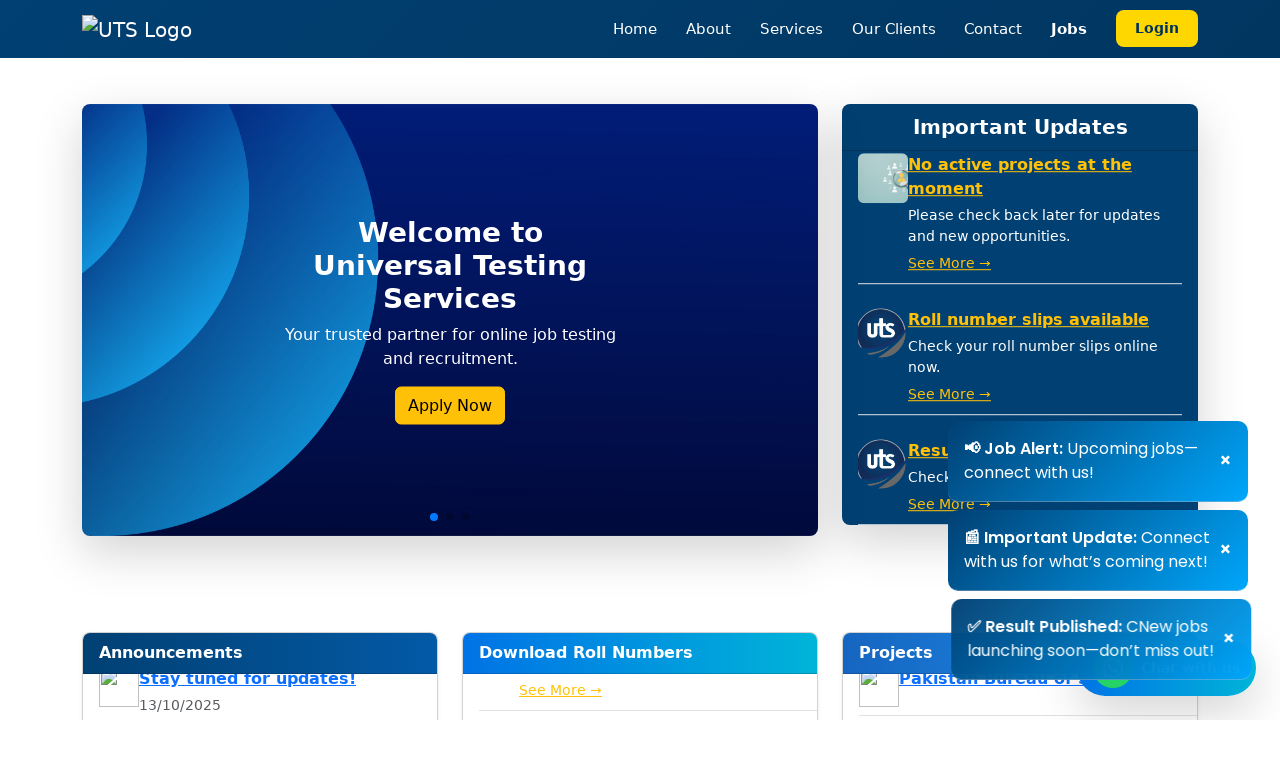

--- FILE ---
content_type: text/html; charset=UTF-8
request_url: https://uts.com.pk/viagra-fiyatlari-ne-kadar-3/
body_size: 102885
content:

<!DOCTYPE html>
<html lang="en">
<head>
  <meta charset="utf-8" />
  <meta name="viewport" content="width=device-width, initial-scale=1.0" />
  <title>UTS</title>

  <link href="images/favicon.jpeg" rel="icon" />

  <!-- Google Fonts -->
  <link href="https://fonts.googleapis.com/css?family=Open+Sans:400,600|Raleway:400,600|Poppins:400,600&display=swap" rel="stylesheet">

  <!-- Bootstrap 5.3 -->
  <link href="https://cdn.jsdelivr.net/npm/bootstrap@5.3.3/dist/css/bootstrap.min.css" rel="stylesheet">
  
  <!-- Icons -->
  <link href="assets/vendor/bootstrap-icons/bootstrap-icons.css" rel="stylesheet">
  <link href="assets/vendor/boxicons/css/boxicons.min.css" rel="stylesheet">

  <style>
    /* 🌈 Animated Gradient Navbar */
    .navbar {
      background: linear-gradient(-45deg, #01335a, #014073, #01335a, #014073);
      background-size: 400% 400%;
      animation: gradientShift 10s ease infinite;
      transition: box-shadow 0.3s ease;
      z-index: 9999;
    }
    @keyframes gradientShift {
      0% { background-position: 0% 50%; }
      50% { background-position: 100% 50%; }
      100% { background-position: 0% 50%; }
    }
    .navbar.scrolled {
      box-shadow: 0 4px 25px rgba(0, 0, 0, 0.3);
    }

    /* Nav links */
    .navbar-nav .nav-link {
      color: #ffffff !important;
      font-weight: 500;
      font-size: 15px;
      margin-right: 0.8rem;
      transition: color 0.3s ease, transform 0.2s ease;
      position: relative;
    }
    .navbar-nav .nav-link:hover {
      color: #FFD700 !important;
      transform: translateY(-2px);
    }
    .navbar-nav .nav-link::after {
      content: "";
      position: absolute;
      width: 0;
      height: 2px;
      left: 50%;
      bottom: -2px;
      background-color: #FFD700;
      transition: all 0.3s ease;
      transform: translateX(-50%);
    }
    .navbar-nav .nav-link:hover::after {
      width: 60%;
    }

    /* Logo */
    .navbar-brand img {
      height: 55px;
      transition: transform 0.3s ease;
    }
    .navbar-brand img:hover {
      transform: scale(1.05);
    }

    /* CTA Buttons */
    .btn-login, .btn-signup, .btn-logout {
      font-weight: 600;
      border-radius: 8px;
      padding: 7px 18px;
      transition: all 0.3s ease;
      white-space: nowrap;
    }
    .btn-login {
      background-color: #39c12;
      color: white;
    }
    .btn-login:hover {
      background-color: #2da110;
      box-shadow: 0 0 10px #39c12;
      transform: scale(1.05);
    }
    .btn-signup {
      background-color: #FFD700;
      color: #01335a;
    }
    .btn-signup:hover {
      background-color: #f0c800;
      box-shadow: 0 0 10px #FFD700;
      transform: scale(1.05);
    }
    .btn-logout {
      background-color: #dc3545;
      color: #fff;
    }
    .btn-logout:hover {
      background-color: #b02a37;
      box-shadow: 0 0 10px #ff4d4d;
      transform: scale(1.05);
    }

    /* Mobile Hamburger & Cross */
.navbar-toggler {
  border: none;           /* remove border */
  outline: none;          /* remove outline */
  position: relative;
  width: 25px;            /* increased width */
  height: 20px;           /* increased height */
  cursor: pointer;
  display: flex;
  flex-direction: column;
  justify-content: space-between;
  z-index: 1050;
  background: transparent; /* hide any background */
  padding: 0;
}
.navbar-toggler:focus {
  outline: none;       /* removes the blue/gray focus ring */
  box-shadow: none;    /* removes any shadow or border */
}

.navbar-toggler span {
  display: block;
  height: 4px;            /* slightly thicker lines */
  width: 100%;
  background-color: #fff;  /* white */
  transition: all 0.3s ease;
}

/* Hamburger to Cross Animation */
.navbar-toggler.collapsed span:nth-child(1) {
  transform: rotate(0) translateY(0);
}
.navbar-toggler.collapsed span:nth-child(2) {
  opacity: 1;
}
.navbar-toggler.collapsed span:nth-child(3) {
  transform: rotate(0) translateY(0);
}

.navbar-toggler:not(.collapsed) span:nth-child(1) {
  transform: rotate(45deg) translateY(12px);
}
.navbar-toggler:not(.collapsed) span:nth-child(2) {
  opacity: 0;
}
.navbar-toggler:not(.collapsed) span:nth-child(3) {
  transform: rotate(-45deg) translateY(-12px);
}


    @media (max-width: 991.98px) {
      .navbar-nav {
        text-align: center;
      }
      .navbar-nav .nav-item {
        margin: 6px 0;
      }
      .btn-login, .btn-signup, .btn-logout {
        width: 100%;
        margin-top: 6px;
      }
    }
  </style>
</head>
<body>
  <!-- 🌟 Navbar -->
  <nav class="navbar navbar-expand-lg navbar-dark fixed-top">
    <div class="container">
      <a class="navbar-brand" href="/">
        <img src="images/uts_logo.png" alt="UTS Logo" />
      </a>

      <!-- Hamburger Toggler -->
      <button class="navbar-toggler collapsed" type="button" data-bs-toggle="collapse" data-bs-target="#navbarNav"
        aria-controls="navbarNav" aria-expanded="false" aria-label="Toggle navigation">
        <span></span>
        <span></span>
        <span></span>
      </button>

      <!-- Menu Items -->
      <div class="collapse navbar-collapse justify-content-end" id="navbarNav">
        <ul class="navbar-nav align-items-lg-center mb-2 mb-lg-0">
          <li class="nav-item"><a class="nav-link" href="/">Home</a></li>
          <li class="nav-item"><a class="nav-link" href="about-us.php">About</a></li>
          <li class="nav-item"><a class="nav-link" href="services.php">Services</a></li>
          <li class="nav-item"><a class="nav-link" href="uts-clients.php">Our Clients</a></li>
          <li class="nav-item"><a class="nav-link" href="contact.php">Contact</a></li>
          <li class="nav-item"><a class="nav-link text-warning fw-bold" href="job.php">Jobs</a></li>

                      <li class="nav-item ms-lg-2">
              <a href="https://www.portal.uts.com.pk/online_registration.php" class="btn btn-signup btn-sm">Login</a>
            </li>
                  </ul>
      </div>
    </div>
  </nav>

  <!-- Sticky Shadow Script -->
  <script>
    window.addEventListener("scroll", () => {
      const nav = document.querySelector(".navbar");
      if (window.scrollY > 30) {
        nav.classList.add("scrolled");
      } else {
        nav.classList.remove("scrolled");
      }
    });
  </script>

  <!-- Bootstrap JS -->
  <script src="https://cdn.jsdelivr.net/npm/bootstrap@5.3.3/dist/js/bootstrap.bundle.min.js"></script>
</body>
</html>

<!-- Hero + Important Updates Section -->
<div class="container pt-4" style="margin-top: 80px">
  <div class="row gx-4">
    <!-- Hero Slider -->
    <div class="col-lg-8 mb-4">
      <link rel="stylesheet" href="https://cdn.jsdelivr.net/npm/swiper@10/swiper-bundle.min.css"/>
      <script src="https://cdn.jsdelivr.net/npm/swiper@10/swiper-bundle.min.js"></script>

      <div class="swiper mySwiper rounded-3 shadow-lg overflow-hidden">
        <div class="swiper-wrapper">
          <div class="swiper-slide position-relative">
            <img src="/images/slide-1.jpg" class="w-100" style="height:60vh; object-fit:cover;" alt="Slide 1"/>
            <div class="position-absolute top-50 start-50 translate-middle text-center text-white px-3" style="max-width:90%;">
              <h2 class="fw-bold fs-3 fs-md-2 mb-2">Welcome to Universal Testing Services</h2>
              <p class="fs-6 mb-3">Your trusted partner for online job testing and recruitment.</p>
              <a href="/apply" class="btn btn-warning">Apply Now</a>
            </div>
          </div>
          <div class="swiper-slide position-relative">
            <img src="/images/uts-2.jpg" class="w-100" style="height:60vh; object-fit:cover;" alt="Slide 2"/>
            <div class="position-absolute top-50 start-50 translate-middle text-center text-white px-3" style="max-width:90%;">
              <h2 class="fw-bold fs-3 fs-md-2 mb-2">Nationwide Job Opportunities</h2>
              <p class="fs-6 mb-3">Explore the latest career openings across Pakistan.</p>
              <a href="/jobs" class="btn btn-warning">View Jobs</a>
            </div>
          </div>
          <div class="swiper-slide position-relative">
            <img src="/images/uts-3.webp" class="w-100" style="height:60vh; object-fit:cover;" alt="Slide 3"/>
            <div class="position-absolute top-50 start-50 translate-middle text-center text-white px-3" style="max-width:90%;">
              <h2 class="fw-bold fs-3 fs-md-2 mb-2">Test Announcements & Results</h2>
              <p class="fs-6 mb-3">Stay updated with roll number slips and final results.</p>
              <a href="/announcements" class="btn btn-warning">Check Updates</a>
            </div>
          </div>
        </div>
        <div class="swiper-pagination"></div>
      </div>
    </div>

    <!-- Important Updates -->
    <div class="col-lg-4">
      <div class="card rounded-3 shadow-lg text-white overflow-hidden" style="background-color:#014073; border:none;">
        <div class="card-header text-center fw-bold fs-5">Important Updates</div>
        <div class="card-body p-3 position-relative" style="height:52vh; overflow:hidden;">
          <div id="updates-content">
                        <div class="update-item d-flex gap-3 mb-4 border-bottom pb-2">
              <img src="/images/uts-2.jpg" class="rounded" style="width:50px; height:50px; object-fit:cover;">
              <div>
                <a href="#" class="text-warning fw-bold d-block mb-1">No active projects at the moment</a>
                <p class="mb-1 small">Please check back later for updates and new opportunities.</p>
                <a href="#" class="text-warning small">See More →</a>
              </div>
            </div>
                        <div class="update-item d-flex gap-3 mb-4 border-bottom pb-2">
              <img src="/images/logo.png" class="rounded" style="width:50px; height:50px; object-fit:cover;">
              <div>
                <a href="#" class="text-warning fw-bold d-block mb-1">Roll number slips available</a>
                <p class="mb-1 small">Check your roll number slips online now.</p>
                <a href="#" class="text-warning small">See More →</a>
              </div>
            </div>
                        <div class="update-item d-flex gap-3 mb-4 border-bottom pb-2">
              <img src="/images/logo.png" class="rounded" style="width:50px; height:50px; object-fit:cover;">
              <div>
                <a href="#" class="text-warning fw-bold d-block mb-1">Results Published</a>
                <p class="mb-1 small">Check your final results online.</p>
                <a href="#" class="text-warning small">See More →</a>
              </div>
            </div>
                        <div class="update-item d-flex gap-3 mb-4 border-bottom pb-2">
              <img src="/images/logo.png" class="rounded" style="width:50px; height:50px; object-fit:cover;">
              <div>
                <a href="#" class="text-warning fw-bold d-block mb-1">New Job Openings</a>
                <p class="mb-1 small">Apply for the latest positions now.</p>
                <a href="#" class="text-warning small">See More →</a>
              </div>
            </div>
                      </div>
        </div>
      </div>
    </div>
  </div>
</div>

<!-- Updates Section with Auto Scroll Cards -->
<div class="container my-5 pt-4">
  <div class="row gx-4">
    <!-- Card 1: Announcements -->
    <div class="col-md-4 mb-4">
      <div class="card rounded-3 shadow-sm overflow-hidden">
        <div class="card-header text-white" style="background: linear-gradient(to right, #014073, #035aa6); font-weight:600;">
          <a href="#" class="text-white text-decoration-none">Announcements</a>
        </div>
        <div class="card-body p-3" style="height: 320px; overflow:hidden; position: relative;" id="scroll-card-0">
          <div style="position:absolute; width:100%;" id="scroll-content-0">
                        <div class="d-flex align-items-start gap-2 mb-3 border-bottom pb-2">
              <img src="images/logo.png" class="rounded" style="width:40px; height:40px; object-fit:cover;">
              <div>
                <a href="#" class="fw-bold text-primary d-block mb-1">Stay tuned for updates!</a>
                <p class="mb-1 text-muted small">13/10/2025</p>
                <a href="#" class="text-warning small">See More →</a>
              </div>
            </div>
                        <div class="d-flex align-items-start gap-2 mb-3 border-bottom pb-2">
              <img src="images/logo.png" class="rounded" style="width:40px; height:40px; object-fit:cover;">
              <div>
                <a href="#" class="fw-bold text-primary d-block mb-1">Stay tuned for updates!</a>
                <p class="mb-1 text-muted small">13/10/2025</p>
                <a href="#" class="text-warning small">See More →</a>
              </div>
            </div>
                        <div class="d-flex align-items-start gap-2 mb-3 border-bottom pb-2">
              <img src="images/logo.png" class="rounded" style="width:40px; height:40px; object-fit:cover;">
              <div>
                <a href="#" class="fw-bold text-primary d-block mb-1">Stay tuned for updates!</a>
                <p class="mb-1 text-muted small">13/10/2025</p>
                <a href="#" class="text-warning small">See More →</a>
              </div>
            </div>
                        <div class="d-flex align-items-start gap-2 mb-3 border-bottom pb-2">
              <img src="images/logo.png" class="rounded" style="width:40px; height:40px; object-fit:cover;">
              <div>
                <a href="#" class="fw-bold text-primary d-block mb-1">Stay tuned for updates!</a>
                <p class="mb-1 text-muted small">13/10/2025</p>
                <a href="#" class="text-warning small">See More →</a>
              </div>
            </div>
                        <div class="d-flex align-items-start gap-2 mb-3 border-bottom pb-2">
              <img src="images/logo.png" class="rounded" style="width:40px; height:40px; object-fit:cover;">
              <div>
                <a href="#" class="fw-bold text-primary d-block mb-1">Stay tuned for updates!</a>
                <p class="mb-1 text-muted small">13/10/2025</p>
                <a href="#" class="text-warning small">See More →</a>
              </div>
            </div>
                        <div class="d-flex align-items-start gap-2 mb-3 border-bottom pb-2">
              <img src="images/logo.png" class="rounded" style="width:40px; height:40px; object-fit:cover;">
              <div>
                <a href="#" class="fw-bold text-primary d-block mb-1">Stay tuned for updates!</a>
                <p class="mb-1 text-muted small">13/10/2025</p>
                <a href="#" class="text-warning small">See More →</a>
              </div>
            </div>
                        <div class="d-flex align-items-start gap-2 mb-3 border-bottom pb-2">
              <img src="images/logo.png" class="rounded" style="width:40px; height:40px; object-fit:cover;">
              <div>
                <a href="#" class="fw-bold text-primary d-block mb-1">Stay tuned for updates!</a>
                <p class="mb-1 text-muted small">13/10/2025</p>
                <a href="#" class="text-warning small">See More →</a>
              </div>
            </div>
                        <div class="d-flex align-items-start gap-2 mb-3 border-bottom pb-2">
              <img src="images/logo.png" class="rounded" style="width:40px; height:40px; object-fit:cover;">
              <div>
                <a href="#" class="fw-bold text-primary d-block mb-1">Stay tuned for updates!</a>
                <p class="mb-1 text-muted small">13/10/2025</p>
                <a href="#" class="text-warning small">See More →</a>
              </div>
            </div>
                        <div class="d-flex align-items-start gap-2 mb-3 border-bottom pb-2">
              <img src="images/logo.png" class="rounded" style="width:40px; height:40px; object-fit:cover;">
              <div>
                <a href="#" class="fw-bold text-primary d-block mb-1">Stay tuned for updates!</a>
                <p class="mb-1 text-muted small">13/10/2025</p>
                <a href="#" class="text-warning small">See More →</a>
              </div>
            </div>
                        <div class="d-flex align-items-start gap-2 mb-3 border-bottom pb-2">
              <img src="images/logo.png" class="rounded" style="width:40px; height:40px; object-fit:cover;">
              <div>
                <a href="#" class="fw-bold text-primary d-block mb-1">Stay tuned for updates!</a>
                <p class="mb-1 text-muted small">13/10/2025</p>
                <a href="#" class="text-warning small">See More →</a>
              </div>
            </div>
                      </div>
        </div>
      </div>
    </div>

    <!-- Card 2: Download Roll Numbers -->
    <div class="col-md-4 mb-4">
      <div class="card rounded-3 shadow-sm overflow-hidden">
        <div class="card-header text-white" style="background: linear-gradient(to right, #0073e6, #00b4d8); font-weight:600;">
          <a href="#" class="text-white text-decoration-none">Download Roll Numbers</a>
        </div>
        <div class="card-body p-3" style="height: 320px; overflow:hidden; position: relative;" id="scroll-card-1">
          <div style="position:absolute; width:100%;" id="scroll-content-1">
                        <div class="d-flex align-items-start gap-2 mb-3 border-bottom pb-2">
              <img src="images/logo.png" class="rounded" style="width:40px; height:40px; object-fit:cover;">
              <div>
                <a href="#" class="fw-bold text-primary d-block mb-1">Stay tuned for updates!</a>
                <p class="mb-1 text-muted small">26/11/2024</p>
                <a href="#" class="text-warning small">See More →</a>
              </div>
            </div>
                        <div class="d-flex align-items-start gap-2 mb-3 border-bottom pb-2">
              <img src="images/logo.png" class="rounded" style="width:40px; height:40px; object-fit:cover;">
              <div>
                <a href="#" class="fw-bold text-primary d-block mb-1">Stay tuned for updates!</a>
                <p class="mb-1 text-muted small">26/11/2024</p>
                <a href="#" class="text-warning small">See More →</a>
              </div>
            </div>
                        <div class="d-flex align-items-start gap-2 mb-3 border-bottom pb-2">
              <img src="images/logo.png" class="rounded" style="width:40px; height:40px; object-fit:cover;">
              <div>
                <a href="#" class="fw-bold text-primary d-block mb-1">Stay tuned for updates!</a>
                <p class="mb-1 text-muted small">26/11/2024</p>
                <a href="#" class="text-warning small">See More →</a>
              </div>
            </div>
                        <div class="d-flex align-items-start gap-2 mb-3 border-bottom pb-2">
              <img src="images/logo.png" class="rounded" style="width:40px; height:40px; object-fit:cover;">
              <div>
                <a href="#" class="fw-bold text-primary d-block mb-1">Stay tuned for updates!</a>
                <p class="mb-1 text-muted small">26/11/2024</p>
                <a href="#" class="text-warning small">See More →</a>
              </div>
            </div>
                        <div class="d-flex align-items-start gap-2 mb-3 border-bottom pb-2">
              <img src="images/logo.png" class="rounded" style="width:40px; height:40px; object-fit:cover;">
              <div>
                <a href="#" class="fw-bold text-primary d-block mb-1">Stay tuned for updates!</a>
                <p class="mb-1 text-muted small">26/11/2024</p>
                <a href="#" class="text-warning small">See More →</a>
              </div>
            </div>
                        <div class="d-flex align-items-start gap-2 mb-3 border-bottom pb-2">
              <img src="images/logo.png" class="rounded" style="width:40px; height:40px; object-fit:cover;">
              <div>
                <a href="#" class="fw-bold text-primary d-block mb-1">Stay tuned for updates!</a>
                <p class="mb-1 text-muted small">26/11/2024</p>
                <a href="#" class="text-warning small">See More →</a>
              </div>
            </div>
                        <div class="d-flex align-items-start gap-2 mb-3 border-bottom pb-2">
              <img src="images/logo.png" class="rounded" style="width:40px; height:40px; object-fit:cover;">
              <div>
                <a href="#" class="fw-bold text-primary d-block mb-1">Stay tuned for updates!</a>
                <p class="mb-1 text-muted small">26/11/2024</p>
                <a href="#" class="text-warning small">See More →</a>
              </div>
            </div>
                        <div class="d-flex align-items-start gap-2 mb-3 border-bottom pb-2">
              <img src="images/logo.png" class="rounded" style="width:40px; height:40px; object-fit:cover;">
              <div>
                <a href="#" class="fw-bold text-primary d-block mb-1">Stay tuned for updates!</a>
                <p class="mb-1 text-muted small">26/11/2024</p>
                <a href="#" class="text-warning small">See More →</a>
              </div>
            </div>
                        <div class="d-flex align-items-start gap-2 mb-3 border-bottom pb-2">
              <img src="images/logo.png" class="rounded" style="width:40px; height:40px; object-fit:cover;">
              <div>
                <a href="#" class="fw-bold text-primary d-block mb-1">Stay tuned for updates!</a>
                <p class="mb-1 text-muted small">26/11/2024</p>
                <a href="#" class="text-warning small">See More →</a>
              </div>
            </div>
                        <div class="d-flex align-items-start gap-2 mb-3 border-bottom pb-2">
              <img src="images/logo.png" class="rounded" style="width:40px; height:40px; object-fit:cover;">
              <div>
                <a href="#" class="fw-bold text-primary d-block mb-1">Stay tuned for updates!</a>
                <p class="mb-1 text-muted small">26/11/2024</p>
                <a href="#" class="text-warning small">See More →</a>
              </div>
            </div>
                      </div>
        </div>
      </div>
    </div>

    <!-- Card 3: Results -->
    <div class="col-md-4 mb-4">
      <div class="card rounded-3 shadow-sm overflow-hidden">
        <div class="card-header text-white" style="background: linear-gradient(to right, #1565c0, #2196f3); font-weight:600;">
          <a href="#" class="text-white text-decoration-none">Projects</a>
        </div>
        <div class="card-body p-3" style="height: 320px; overflow:hidden; position: relative;" id="scroll-card-2">
          <div style="position:absolute; width:100%;" id="scroll-content-2">
                        <div class="d-flex align-items-start gap-2 mb-3 border-bottom pb-2">
              <img src="images/PBS.png" class="rounded" style="width:40px; height:40px; object-fit:cover;">
              <div class="flex-grow-1">
                <a href="#" class="fw-bold text-primary d-block mb-1" style="word-wrap: break-word; white-space: normal;">Pakistan Bureau of Statistics</a>
                <!--<p class="mb-1 text-muted small">23/08/2025</p>-->
                <!--<a href="#" class="text-warning small">See More →</a>-->
              </div>
            </div>
            
              <div class="d-flex align-items-start gap-2 mb-3 border-bottom pb-2">
              <img src="images/OGDCL.png" class="rounded" style="width:40px; height:40px; object-fit:cover;">
              <div class="flex-grow-1">
                <a href="#" class="fw-bold text-primary d-block mb-1" style="word-wrap: break-word; white-space: normal;">Oil & Gas Development Company Limited</a>
                <!--<p class="mb-1 text-muted small">23/08/2025</p>-->
                <!--<a href="#" class="text-warning small">See More →</a>-->
              </div>
            </div>
            
              <div class="d-flex align-items-start gap-2 mb-3 border-bottom pb-2">
              <img src="images/PSQCA.png" class="rounded" style="width:40px; height:40px; object-fit:cover;">
              <div class="flex-grow-1">
                <a href="#" class="fw-bold text-primary d-block mb-1" style="word-wrap: break-word; white-space: normal;" >Pakistan Standards and Quality Control Authority</a>
                <!--<p class="mb-1 text-muted small">23/08/2025</p>-->
                <!--<a href="#" class="text-warning small">See More →</a>-->
              </div>
            </div>
            
               <div class="d-flex align-items-start gap-2 mb-3 border-bottom pb-2">
              <img src="images/PWD.png" class="rounded" style="width:40px; height:40px; object-fit:cover;">
              <div class="flex-grow-1">
                <a href="#" class="fw-bold text-primary d-block mb-1" style="word-wrap: break-word; white-space: normal;">Pakistan Public Works Department</a>
                <!--<p class="mb-1 text-muted small">23/08/2025</p>-->
                <!--<a href="#" class="text-warning small">See More →</a>-->
              </div>
            </div>
            
             <div class="d-flex align-items-start gap-2 mb-3 border-bottom pb-2">
              <img src="images/ML&C.png" class="rounded" style="width:40px; height:40px; object-fit:cover;">
              <div class="flex-grow-1">
                <a href="#" class="fw-bold text-primary d-block mb-1" style="word-wrap: break-word; white-space: normal;">Military Lands & Cantonment Department</a>
                <!--<p class="mb-1 text-muted small">23/08/2025</p>-->
                <!--<a href="#" class="text-warning small">See More →</a>-->
              </div>
            </div>
            
             <div class="d-flex align-items-start gap-2 mb-3 border-bottom pb-2">
              <img src="images/FIA.png" class="rounded" style="width:40px; height:40px; object-fit:cover;">
              <div class="flex-grow-1">
                <a href="#" class="fw-bold text-primary d-block mb-1" style="word-wrap: break-word; white-space: normal;">National Response Centre for Cyber Crimes, FIA</a>
                <!--<p class="mb-1 text-muted small">23/08/2025</p>-->
                <!--<a href="#" class="text-warning small">See More →</a>-->
              </div>
            </div>
            
             <div class="d-flex align-items-start gap-2 mb-3 border-bottom pb-2">
              <img src="images/PHA.png" class="rounded" style="width:40px; height:40px; object-fit:cover;">
              <div class="flex-grow-1">
                <a href="#" class="fw-bold text-primary d-block mb-1" style="word-wrap: break-word; white-space: normal;">Pakistan Housing Authority Foundation</a>
                <!--<p class="mb-1 text-muted small">23/08/2025</p>-->
                <!--<a href="#" class="text-warning small">See More →</a>-->
              </div>
            </div>
            
              <div class="d-flex align-items-start gap-2 mb-3 border-bottom pb-2">
              <img src="images/MOD.png" class="rounded" style="width:40px; height:40px; object-fit:cover;">
              <div>
                <a href="#" class="fw-bold text-primary d-block mb-1" style="word-wrap: break-word; white-space: normal;">Ministry of Defense</a>
                <!--<p class="mb-1 text-muted small">23/08/2025</p>-->
                <!--<a href="#" class="text-warning small">See More →</a>-->
              </div>
            </div>
            
            <div class="d-flex align-items-start gap-2 mb-3 border-bottom pb-2">
              <img src="images/AFIU.png" class="rounded" style="width:40px; height:40px; object-fit:cover;">
              <div>
                <a href="#" class="fw-bold text-primary d-block mb-1" style="word-wrap: break-word; white-space: normal;">Armed Forces Institute of Urology</a>
                <!--<p class="mb-1 text-muted small">23/08/2025</p>-->
                <!--<a href="#" class="text-warning small">See More →</a>-->
              </div>
            </div>
            
             <div class="d-flex align-items-start gap-2 mb-3 border-bottom pb-2">
              <img src="images/AFIRI.png" class="rounded" style="width:40px; height:40px; object-fit:cover;">
              <div class="flex-grow-1">
                <a href="#" class="fw-bold text-primary d-block mb-1" style="word-wrap: break-word; white-space: normal;">Armed Forces Institute of Radiology & Imaging</a>
                <!--<p class="mb-1 text-muted small">23/08/2025</p>-->
                <!--<a href="#" class="text-warning small">See More →</a>-->
              </div>
            </div>
            
                        <div class="d-flex align-items-start gap-2 mb-3 border-bottom pb-2">
              <img src="images/PBS.png" class="rounded" style="width:40px; height:40px; object-fit:cover;">
              <div class="flex-grow-1">
                <a href="#" class="fw-bold text-primary d-block mb-1" style="word-wrap: break-word; white-space: normal;">Pakistan Bureau of Statistics</a>
                <!--<p class="mb-1 text-muted small">23/08/2025</p>-->
                <!--<a href="#" class="text-warning small">See More →</a>-->
              </div>
            </div>
            
              <div class="d-flex align-items-start gap-2 mb-3 border-bottom pb-2">
              <img src="images/OGDCL.png" class="rounded" style="width:40px; height:40px; object-fit:cover;">
              <div class="flex-grow-1">
                <a href="#" class="fw-bold text-primary d-block mb-1" style="word-wrap: break-word; white-space: normal;">Oil & Gas Development Company Limited</a>
                <!--<p class="mb-1 text-muted small">23/08/2025</p>-->
                <!--<a href="#" class="text-warning small">See More →</a>-->
              </div>
            </div>
            
              <div class="d-flex align-items-start gap-2 mb-3 border-bottom pb-2">
              <img src="images/PSQCA.png" class="rounded" style="width:40px; height:40px; object-fit:cover;">
              <div class="flex-grow-1">
                <a href="#" class="fw-bold text-primary d-block mb-1" style="word-wrap: break-word; white-space: normal;" >Pakistan Standards and Quality Control Authority</a>
                <!--<p class="mb-1 text-muted small">23/08/2025</p>-->
                <!--<a href="#" class="text-warning small">See More →</a>-->
              </div>
            </div>
            
               <div class="d-flex align-items-start gap-2 mb-3 border-bottom pb-2">
              <img src="images/PWD.png" class="rounded" style="width:40px; height:40px; object-fit:cover;">
              <div class="flex-grow-1">
                <a href="#" class="fw-bold text-primary d-block mb-1" style="word-wrap: break-word; white-space: normal;">Pakistan Public Works Department</a>
                <!--<p class="mb-1 text-muted small">23/08/2025</p>-->
                <!--<a href="#" class="text-warning small">See More →</a>-->
              </div>
            </div>
            
             <div class="d-flex align-items-start gap-2 mb-3 border-bottom pb-2">
              <img src="images/ML&C.png" class="rounded" style="width:40px; height:40px; object-fit:cover;">
              <div class="flex-grow-1">
                <a href="#" class="fw-bold text-primary d-block mb-1" style="word-wrap: break-word; white-space: normal;">Military Lands & Cantonment Department</a>
                <!--<p class="mb-1 text-muted small">23/08/2025</p>-->
                <!--<a href="#" class="text-warning small">See More →</a>-->
              </div>
            </div>
            
             <div class="d-flex align-items-start gap-2 mb-3 border-bottom pb-2">
              <img src="images/FIA.png" class="rounded" style="width:40px; height:40px; object-fit:cover;">
              <div class="flex-grow-1">
                <a href="#" class="fw-bold text-primary d-block mb-1" style="word-wrap: break-word; white-space: normal;">National Response Centre for Cyber Crimes, FIA</a>
                <!--<p class="mb-1 text-muted small">23/08/2025</p>-->
                <!--<a href="#" class="text-warning small">See More →</a>-->
              </div>
            </div>
            
             <div class="d-flex align-items-start gap-2 mb-3 border-bottom pb-2">
              <img src="images/PHA.png" class="rounded" style="width:40px; height:40px; object-fit:cover;">
              <div class="flex-grow-1">
                <a href="#" class="fw-bold text-primary d-block mb-1" style="word-wrap: break-word; white-space: normal;">Pakistan Housing Authority Foundation</a>
                <!--<p class="mb-1 text-muted small">23/08/2025</p>-->
                <!--<a href="#" class="text-warning small">See More →</a>-->
              </div>
            </div>
            
              <div class="d-flex align-items-start gap-2 mb-3 border-bottom pb-2">
              <img src="images/MOD.png" class="rounded" style="width:40px; height:40px; object-fit:cover;">
              <div>
                <a href="#" class="fw-bold text-primary d-block mb-1" style="word-wrap: break-word; white-space: normal;">Ministry of Defense</a>
                <!--<p class="mb-1 text-muted small">23/08/2025</p>-->
                <!--<a href="#" class="text-warning small">See More →</a>-->
              </div>
            </div>
            
            <div class="d-flex align-items-start gap-2 mb-3 border-bottom pb-2">
              <img src="images/AFIU.png" class="rounded" style="width:40px; height:40px; object-fit:cover;">
              <div>
                <a href="#" class="fw-bold text-primary d-block mb-1" style="word-wrap: break-word; white-space: normal;">Armed Forces Institute of Urology</a>
                <!--<p class="mb-1 text-muted small">23/08/2025</p>-->
                <!--<a href="#" class="text-warning small">See More →</a>-->
              </div>
            </div>
            
             <div class="d-flex align-items-start gap-2 mb-3 border-bottom pb-2">
              <img src="images/AFIRI.png" class="rounded" style="width:40px; height:40px; object-fit:cover;">
              <div class="flex-grow-1">
                <a href="#" class="fw-bold text-primary d-block mb-1" style="word-wrap: break-word; white-space: normal;">Armed Forces Institute of Radiology & Imaging</a>
                <!--<p class="mb-1 text-muted small">23/08/2025</p>-->
                <!--<a href="#" class="text-warning small">See More →</a>-->
              </div>
            </div>
            
                        <div class="d-flex align-items-start gap-2 mb-3 border-bottom pb-2">
              <img src="images/PBS.png" class="rounded" style="width:40px; height:40px; object-fit:cover;">
              <div class="flex-grow-1">
                <a href="#" class="fw-bold text-primary d-block mb-1" style="word-wrap: break-word; white-space: normal;">Pakistan Bureau of Statistics</a>
                <!--<p class="mb-1 text-muted small">23/08/2025</p>-->
                <!--<a href="#" class="text-warning small">See More →</a>-->
              </div>
            </div>
            
              <div class="d-flex align-items-start gap-2 mb-3 border-bottom pb-2">
              <img src="images/OGDCL.png" class="rounded" style="width:40px; height:40px; object-fit:cover;">
              <div class="flex-grow-1">
                <a href="#" class="fw-bold text-primary d-block mb-1" style="word-wrap: break-word; white-space: normal;">Oil & Gas Development Company Limited</a>
                <!--<p class="mb-1 text-muted small">23/08/2025</p>-->
                <!--<a href="#" class="text-warning small">See More →</a>-->
              </div>
            </div>
            
              <div class="d-flex align-items-start gap-2 mb-3 border-bottom pb-2">
              <img src="images/PSQCA.png" class="rounded" style="width:40px; height:40px; object-fit:cover;">
              <div class="flex-grow-1">
                <a href="#" class="fw-bold text-primary d-block mb-1" style="word-wrap: break-word; white-space: normal;" >Pakistan Standards and Quality Control Authority</a>
                <!--<p class="mb-1 text-muted small">23/08/2025</p>-->
                <!--<a href="#" class="text-warning small">See More →</a>-->
              </div>
            </div>
            
               <div class="d-flex align-items-start gap-2 mb-3 border-bottom pb-2">
              <img src="images/PWD.png" class="rounded" style="width:40px; height:40px; object-fit:cover;">
              <div class="flex-grow-1">
                <a href="#" class="fw-bold text-primary d-block mb-1" style="word-wrap: break-word; white-space: normal;">Pakistan Public Works Department</a>
                <!--<p class="mb-1 text-muted small">23/08/2025</p>-->
                <!--<a href="#" class="text-warning small">See More →</a>-->
              </div>
            </div>
            
             <div class="d-flex align-items-start gap-2 mb-3 border-bottom pb-2">
              <img src="images/ML&C.png" class="rounded" style="width:40px; height:40px; object-fit:cover;">
              <div class="flex-grow-1">
                <a href="#" class="fw-bold text-primary d-block mb-1" style="word-wrap: break-word; white-space: normal;">Military Lands & Cantonment Department</a>
                <!--<p class="mb-1 text-muted small">23/08/2025</p>-->
                <!--<a href="#" class="text-warning small">See More →</a>-->
              </div>
            </div>
            
             <div class="d-flex align-items-start gap-2 mb-3 border-bottom pb-2">
              <img src="images/FIA.png" class="rounded" style="width:40px; height:40px; object-fit:cover;">
              <div class="flex-grow-1">
                <a href="#" class="fw-bold text-primary d-block mb-1" style="word-wrap: break-word; white-space: normal;">National Response Centre for Cyber Crimes, FIA</a>
                <!--<p class="mb-1 text-muted small">23/08/2025</p>-->
                <!--<a href="#" class="text-warning small">See More →</a>-->
              </div>
            </div>
            
             <div class="d-flex align-items-start gap-2 mb-3 border-bottom pb-2">
              <img src="images/PHA.png" class="rounded" style="width:40px; height:40px; object-fit:cover;">
              <div class="flex-grow-1">
                <a href="#" class="fw-bold text-primary d-block mb-1" style="word-wrap: break-word; white-space: normal;">Pakistan Housing Authority Foundation</a>
                <!--<p class="mb-1 text-muted small">23/08/2025</p>-->
                <!--<a href="#" class="text-warning small">See More →</a>-->
              </div>
            </div>
            
              <div class="d-flex align-items-start gap-2 mb-3 border-bottom pb-2">
              <img src="images/MOD.png" class="rounded" style="width:40px; height:40px; object-fit:cover;">
              <div>
                <a href="#" class="fw-bold text-primary d-block mb-1" style="word-wrap: break-word; white-space: normal;">Ministry of Defense</a>
                <!--<p class="mb-1 text-muted small">23/08/2025</p>-->
                <!--<a href="#" class="text-warning small">See More →</a>-->
              </div>
            </div>
            
            <div class="d-flex align-items-start gap-2 mb-3 border-bottom pb-2">
              <img src="images/AFIU.png" class="rounded" style="width:40px; height:40px; object-fit:cover;">
              <div>
                <a href="#" class="fw-bold text-primary d-block mb-1" style="word-wrap: break-word; white-space: normal;">Armed Forces Institute of Urology</a>
                <!--<p class="mb-1 text-muted small">23/08/2025</p>-->
                <!--<a href="#" class="text-warning small">See More →</a>-->
              </div>
            </div>
            
             <div class="d-flex align-items-start gap-2 mb-3 border-bottom pb-2">
              <img src="images/AFIRI.png" class="rounded" style="width:40px; height:40px; object-fit:cover;">
              <div class="flex-grow-1">
                <a href="#" class="fw-bold text-primary d-block mb-1" style="word-wrap: break-word; white-space: normal;">Armed Forces Institute of Radiology & Imaging</a>
                <!--<p class="mb-1 text-muted small">23/08/2025</p>-->
                <!--<a href="#" class="text-warning small">See More →</a>-->
              </div>
            </div>
            
                        <div class="d-flex align-items-start gap-2 mb-3 border-bottom pb-2">
              <img src="images/PBS.png" class="rounded" style="width:40px; height:40px; object-fit:cover;">
              <div class="flex-grow-1">
                <a href="#" class="fw-bold text-primary d-block mb-1" style="word-wrap: break-word; white-space: normal;">Pakistan Bureau of Statistics</a>
                <!--<p class="mb-1 text-muted small">23/08/2025</p>-->
                <!--<a href="#" class="text-warning small">See More →</a>-->
              </div>
            </div>
            
              <div class="d-flex align-items-start gap-2 mb-3 border-bottom pb-2">
              <img src="images/OGDCL.png" class="rounded" style="width:40px; height:40px; object-fit:cover;">
              <div class="flex-grow-1">
                <a href="#" class="fw-bold text-primary d-block mb-1" style="word-wrap: break-word; white-space: normal;">Oil & Gas Development Company Limited</a>
                <!--<p class="mb-1 text-muted small">23/08/2025</p>-->
                <!--<a href="#" class="text-warning small">See More →</a>-->
              </div>
            </div>
            
              <div class="d-flex align-items-start gap-2 mb-3 border-bottom pb-2">
              <img src="images/PSQCA.png" class="rounded" style="width:40px; height:40px; object-fit:cover;">
              <div class="flex-grow-1">
                <a href="#" class="fw-bold text-primary d-block mb-1" style="word-wrap: break-word; white-space: normal;" >Pakistan Standards and Quality Control Authority</a>
                <!--<p class="mb-1 text-muted small">23/08/2025</p>-->
                <!--<a href="#" class="text-warning small">See More →</a>-->
              </div>
            </div>
            
               <div class="d-flex align-items-start gap-2 mb-3 border-bottom pb-2">
              <img src="images/PWD.png" class="rounded" style="width:40px; height:40px; object-fit:cover;">
              <div class="flex-grow-1">
                <a href="#" class="fw-bold text-primary d-block mb-1" style="word-wrap: break-word; white-space: normal;">Pakistan Public Works Department</a>
                <!--<p class="mb-1 text-muted small">23/08/2025</p>-->
                <!--<a href="#" class="text-warning small">See More →</a>-->
              </div>
            </div>
            
             <div class="d-flex align-items-start gap-2 mb-3 border-bottom pb-2">
              <img src="images/ML&C.png" class="rounded" style="width:40px; height:40px; object-fit:cover;">
              <div class="flex-grow-1">
                <a href="#" class="fw-bold text-primary d-block mb-1" style="word-wrap: break-word; white-space: normal;">Military Lands & Cantonment Department</a>
                <!--<p class="mb-1 text-muted small">23/08/2025</p>-->
                <!--<a href="#" class="text-warning small">See More →</a>-->
              </div>
            </div>
            
             <div class="d-flex align-items-start gap-2 mb-3 border-bottom pb-2">
              <img src="images/FIA.png" class="rounded" style="width:40px; height:40px; object-fit:cover;">
              <div class="flex-grow-1">
                <a href="#" class="fw-bold text-primary d-block mb-1" style="word-wrap: break-word; white-space: normal;">National Response Centre for Cyber Crimes, FIA</a>
                <!--<p class="mb-1 text-muted small">23/08/2025</p>-->
                <!--<a href="#" class="text-warning small">See More →</a>-->
              </div>
            </div>
            
             <div class="d-flex align-items-start gap-2 mb-3 border-bottom pb-2">
              <img src="images/PHA.png" class="rounded" style="width:40px; height:40px; object-fit:cover;">
              <div class="flex-grow-1">
                <a href="#" class="fw-bold text-primary d-block mb-1" style="word-wrap: break-word; white-space: normal;">Pakistan Housing Authority Foundation</a>
                <!--<p class="mb-1 text-muted small">23/08/2025</p>-->
                <!--<a href="#" class="text-warning small">See More →</a>-->
              </div>
            </div>
            
              <div class="d-flex align-items-start gap-2 mb-3 border-bottom pb-2">
              <img src="images/MOD.png" class="rounded" style="width:40px; height:40px; object-fit:cover;">
              <div>
                <a href="#" class="fw-bold text-primary d-block mb-1" style="word-wrap: break-word; white-space: normal;">Ministry of Defense</a>
                <!--<p class="mb-1 text-muted small">23/08/2025</p>-->
                <!--<a href="#" class="text-warning small">See More →</a>-->
              </div>
            </div>
            
            <div class="d-flex align-items-start gap-2 mb-3 border-bottom pb-2">
              <img src="images/AFIU.png" class="rounded" style="width:40px; height:40px; object-fit:cover;">
              <div>
                <a href="#" class="fw-bold text-primary d-block mb-1" style="word-wrap: break-word; white-space: normal;">Armed Forces Institute of Urology</a>
                <!--<p class="mb-1 text-muted small">23/08/2025</p>-->
                <!--<a href="#" class="text-warning small">See More →</a>-->
              </div>
            </div>
            
             <div class="d-flex align-items-start gap-2 mb-3 border-bottom pb-2">
              <img src="images/AFIRI.png" class="rounded" style="width:40px; height:40px; object-fit:cover;">
              <div class="flex-grow-1">
                <a href="#" class="fw-bold text-primary d-block mb-1" style="word-wrap: break-word; white-space: normal;">Armed Forces Institute of Radiology & Imaging</a>
                <!--<p class="mb-1 text-muted small">23/08/2025</p>-->
                <!--<a href="#" class="text-warning small">See More →</a>-->
              </div>
            </div>
            
                        <div class="d-flex align-items-start gap-2 mb-3 border-bottom pb-2">
              <img src="images/PBS.png" class="rounded" style="width:40px; height:40px; object-fit:cover;">
              <div class="flex-grow-1">
                <a href="#" class="fw-bold text-primary d-block mb-1" style="word-wrap: break-word; white-space: normal;">Pakistan Bureau of Statistics</a>
                <!--<p class="mb-1 text-muted small">23/08/2025</p>-->
                <!--<a href="#" class="text-warning small">See More →</a>-->
              </div>
            </div>
            
              <div class="d-flex align-items-start gap-2 mb-3 border-bottom pb-2">
              <img src="images/OGDCL.png" class="rounded" style="width:40px; height:40px; object-fit:cover;">
              <div class="flex-grow-1">
                <a href="#" class="fw-bold text-primary d-block mb-1" style="word-wrap: break-word; white-space: normal;">Oil & Gas Development Company Limited</a>
                <!--<p class="mb-1 text-muted small">23/08/2025</p>-->
                <!--<a href="#" class="text-warning small">See More →</a>-->
              </div>
            </div>
            
              <div class="d-flex align-items-start gap-2 mb-3 border-bottom pb-2">
              <img src="images/PSQCA.png" class="rounded" style="width:40px; height:40px; object-fit:cover;">
              <div class="flex-grow-1">
                <a href="#" class="fw-bold text-primary d-block mb-1" style="word-wrap: break-word; white-space: normal;" >Pakistan Standards and Quality Control Authority</a>
                <!--<p class="mb-1 text-muted small">23/08/2025</p>-->
                <!--<a href="#" class="text-warning small">See More →</a>-->
              </div>
            </div>
            
               <div class="d-flex align-items-start gap-2 mb-3 border-bottom pb-2">
              <img src="images/PWD.png" class="rounded" style="width:40px; height:40px; object-fit:cover;">
              <div class="flex-grow-1">
                <a href="#" class="fw-bold text-primary d-block mb-1" style="word-wrap: break-word; white-space: normal;">Pakistan Public Works Department</a>
                <!--<p class="mb-1 text-muted small">23/08/2025</p>-->
                <!--<a href="#" class="text-warning small">See More →</a>-->
              </div>
            </div>
            
             <div class="d-flex align-items-start gap-2 mb-3 border-bottom pb-2">
              <img src="images/ML&C.png" class="rounded" style="width:40px; height:40px; object-fit:cover;">
              <div class="flex-grow-1">
                <a href="#" class="fw-bold text-primary d-block mb-1" style="word-wrap: break-word; white-space: normal;">Military Lands & Cantonment Department</a>
                <!--<p class="mb-1 text-muted small">23/08/2025</p>-->
                <!--<a href="#" class="text-warning small">See More →</a>-->
              </div>
            </div>
            
             <div class="d-flex align-items-start gap-2 mb-3 border-bottom pb-2">
              <img src="images/FIA.png" class="rounded" style="width:40px; height:40px; object-fit:cover;">
              <div class="flex-grow-1">
                <a href="#" class="fw-bold text-primary d-block mb-1" style="word-wrap: break-word; white-space: normal;">National Response Centre for Cyber Crimes, FIA</a>
                <!--<p class="mb-1 text-muted small">23/08/2025</p>-->
                <!--<a href="#" class="text-warning small">See More →</a>-->
              </div>
            </div>
            
             <div class="d-flex align-items-start gap-2 mb-3 border-bottom pb-2">
              <img src="images/PHA.png" class="rounded" style="width:40px; height:40px; object-fit:cover;">
              <div class="flex-grow-1">
                <a href="#" class="fw-bold text-primary d-block mb-1" style="word-wrap: break-word; white-space: normal;">Pakistan Housing Authority Foundation</a>
                <!--<p class="mb-1 text-muted small">23/08/2025</p>-->
                <!--<a href="#" class="text-warning small">See More →</a>-->
              </div>
            </div>
            
              <div class="d-flex align-items-start gap-2 mb-3 border-bottom pb-2">
              <img src="images/MOD.png" class="rounded" style="width:40px; height:40px; object-fit:cover;">
              <div>
                <a href="#" class="fw-bold text-primary d-block mb-1" style="word-wrap: break-word; white-space: normal;">Ministry of Defense</a>
                <!--<p class="mb-1 text-muted small">23/08/2025</p>-->
                <!--<a href="#" class="text-warning small">See More →</a>-->
              </div>
            </div>
            
            <div class="d-flex align-items-start gap-2 mb-3 border-bottom pb-2">
              <img src="images/AFIU.png" class="rounded" style="width:40px; height:40px; object-fit:cover;">
              <div>
                <a href="#" class="fw-bold text-primary d-block mb-1" style="word-wrap: break-word; white-space: normal;">Armed Forces Institute of Urology</a>
                <!--<p class="mb-1 text-muted small">23/08/2025</p>-->
                <!--<a href="#" class="text-warning small">See More →</a>-->
              </div>
            </div>
            
             <div class="d-flex align-items-start gap-2 mb-3 border-bottom pb-2">
              <img src="images/AFIRI.png" class="rounded" style="width:40px; height:40px; object-fit:cover;">
              <div class="flex-grow-1">
                <a href="#" class="fw-bold text-primary d-block mb-1" style="word-wrap: break-word; white-space: normal;">Armed Forces Institute of Radiology & Imaging</a>
                <!--<p class="mb-1 text-muted small">23/08/2025</p>-->
                <!--<a href="#" class="text-warning small">See More →</a>-->
              </div>
            </div>
            
                        <div class="d-flex align-items-start gap-2 mb-3 border-bottom pb-2">
              <img src="images/PBS.png" class="rounded" style="width:40px; height:40px; object-fit:cover;">
              <div class="flex-grow-1">
                <a href="#" class="fw-bold text-primary d-block mb-1" style="word-wrap: break-word; white-space: normal;">Pakistan Bureau of Statistics</a>
                <!--<p class="mb-1 text-muted small">23/08/2025</p>-->
                <!--<a href="#" class="text-warning small">See More →</a>-->
              </div>
            </div>
            
              <div class="d-flex align-items-start gap-2 mb-3 border-bottom pb-2">
              <img src="images/OGDCL.png" class="rounded" style="width:40px; height:40px; object-fit:cover;">
              <div class="flex-grow-1">
                <a href="#" class="fw-bold text-primary d-block mb-1" style="word-wrap: break-word; white-space: normal;">Oil & Gas Development Company Limited</a>
                <!--<p class="mb-1 text-muted small">23/08/2025</p>-->
                <!--<a href="#" class="text-warning small">See More →</a>-->
              </div>
            </div>
            
              <div class="d-flex align-items-start gap-2 mb-3 border-bottom pb-2">
              <img src="images/PSQCA.png" class="rounded" style="width:40px; height:40px; object-fit:cover;">
              <div class="flex-grow-1">
                <a href="#" class="fw-bold text-primary d-block mb-1" style="word-wrap: break-word; white-space: normal;" >Pakistan Standards and Quality Control Authority</a>
                <!--<p class="mb-1 text-muted small">23/08/2025</p>-->
                <!--<a href="#" class="text-warning small">See More →</a>-->
              </div>
            </div>
            
               <div class="d-flex align-items-start gap-2 mb-3 border-bottom pb-2">
              <img src="images/PWD.png" class="rounded" style="width:40px; height:40px; object-fit:cover;">
              <div class="flex-grow-1">
                <a href="#" class="fw-bold text-primary d-block mb-1" style="word-wrap: break-word; white-space: normal;">Pakistan Public Works Department</a>
                <!--<p class="mb-1 text-muted small">23/08/2025</p>-->
                <!--<a href="#" class="text-warning small">See More →</a>-->
              </div>
            </div>
            
             <div class="d-flex align-items-start gap-2 mb-3 border-bottom pb-2">
              <img src="images/ML&C.png" class="rounded" style="width:40px; height:40px; object-fit:cover;">
              <div class="flex-grow-1">
                <a href="#" class="fw-bold text-primary d-block mb-1" style="word-wrap: break-word; white-space: normal;">Military Lands & Cantonment Department</a>
                <!--<p class="mb-1 text-muted small">23/08/2025</p>-->
                <!--<a href="#" class="text-warning small">See More →</a>-->
              </div>
            </div>
            
             <div class="d-flex align-items-start gap-2 mb-3 border-bottom pb-2">
              <img src="images/FIA.png" class="rounded" style="width:40px; height:40px; object-fit:cover;">
              <div class="flex-grow-1">
                <a href="#" class="fw-bold text-primary d-block mb-1" style="word-wrap: break-word; white-space: normal;">National Response Centre for Cyber Crimes, FIA</a>
                <!--<p class="mb-1 text-muted small">23/08/2025</p>-->
                <!--<a href="#" class="text-warning small">See More →</a>-->
              </div>
            </div>
            
             <div class="d-flex align-items-start gap-2 mb-3 border-bottom pb-2">
              <img src="images/PHA.png" class="rounded" style="width:40px; height:40px; object-fit:cover;">
              <div class="flex-grow-1">
                <a href="#" class="fw-bold text-primary d-block mb-1" style="word-wrap: break-word; white-space: normal;">Pakistan Housing Authority Foundation</a>
                <!--<p class="mb-1 text-muted small">23/08/2025</p>-->
                <!--<a href="#" class="text-warning small">See More →</a>-->
              </div>
            </div>
            
              <div class="d-flex align-items-start gap-2 mb-3 border-bottom pb-2">
              <img src="images/MOD.png" class="rounded" style="width:40px; height:40px; object-fit:cover;">
              <div>
                <a href="#" class="fw-bold text-primary d-block mb-1" style="word-wrap: break-word; white-space: normal;">Ministry of Defense</a>
                <!--<p class="mb-1 text-muted small">23/08/2025</p>-->
                <!--<a href="#" class="text-warning small">See More →</a>-->
              </div>
            </div>
            
            <div class="d-flex align-items-start gap-2 mb-3 border-bottom pb-2">
              <img src="images/AFIU.png" class="rounded" style="width:40px; height:40px; object-fit:cover;">
              <div>
                <a href="#" class="fw-bold text-primary d-block mb-1" style="word-wrap: break-word; white-space: normal;">Armed Forces Institute of Urology</a>
                <!--<p class="mb-1 text-muted small">23/08/2025</p>-->
                <!--<a href="#" class="text-warning small">See More →</a>-->
              </div>
            </div>
            
             <div class="d-flex align-items-start gap-2 mb-3 border-bottom pb-2">
              <img src="images/AFIRI.png" class="rounded" style="width:40px; height:40px; object-fit:cover;">
              <div class="flex-grow-1">
                <a href="#" class="fw-bold text-primary d-block mb-1" style="word-wrap: break-word; white-space: normal;">Armed Forces Institute of Radiology & Imaging</a>
                <!--<p class="mb-1 text-muted small">23/08/2025</p>-->
                <!--<a href="#" class="text-warning small">See More →</a>-->
              </div>
            </div>
            
                        <div class="d-flex align-items-start gap-2 mb-3 border-bottom pb-2">
              <img src="images/PBS.png" class="rounded" style="width:40px; height:40px; object-fit:cover;">
              <div class="flex-grow-1">
                <a href="#" class="fw-bold text-primary d-block mb-1" style="word-wrap: break-word; white-space: normal;">Pakistan Bureau of Statistics</a>
                <!--<p class="mb-1 text-muted small">23/08/2025</p>-->
                <!--<a href="#" class="text-warning small">See More →</a>-->
              </div>
            </div>
            
              <div class="d-flex align-items-start gap-2 mb-3 border-bottom pb-2">
              <img src="images/OGDCL.png" class="rounded" style="width:40px; height:40px; object-fit:cover;">
              <div class="flex-grow-1">
                <a href="#" class="fw-bold text-primary d-block mb-1" style="word-wrap: break-word; white-space: normal;">Oil & Gas Development Company Limited</a>
                <!--<p class="mb-1 text-muted small">23/08/2025</p>-->
                <!--<a href="#" class="text-warning small">See More →</a>-->
              </div>
            </div>
            
              <div class="d-flex align-items-start gap-2 mb-3 border-bottom pb-2">
              <img src="images/PSQCA.png" class="rounded" style="width:40px; height:40px; object-fit:cover;">
              <div class="flex-grow-1">
                <a href="#" class="fw-bold text-primary d-block mb-1" style="word-wrap: break-word; white-space: normal;" >Pakistan Standards and Quality Control Authority</a>
                <!--<p class="mb-1 text-muted small">23/08/2025</p>-->
                <!--<a href="#" class="text-warning small">See More →</a>-->
              </div>
            </div>
            
               <div class="d-flex align-items-start gap-2 mb-3 border-bottom pb-2">
              <img src="images/PWD.png" class="rounded" style="width:40px; height:40px; object-fit:cover;">
              <div class="flex-grow-1">
                <a href="#" class="fw-bold text-primary d-block mb-1" style="word-wrap: break-word; white-space: normal;">Pakistan Public Works Department</a>
                <!--<p class="mb-1 text-muted small">23/08/2025</p>-->
                <!--<a href="#" class="text-warning small">See More →</a>-->
              </div>
            </div>
            
             <div class="d-flex align-items-start gap-2 mb-3 border-bottom pb-2">
              <img src="images/ML&C.png" class="rounded" style="width:40px; height:40px; object-fit:cover;">
              <div class="flex-grow-1">
                <a href="#" class="fw-bold text-primary d-block mb-1" style="word-wrap: break-word; white-space: normal;">Military Lands & Cantonment Department</a>
                <!--<p class="mb-1 text-muted small">23/08/2025</p>-->
                <!--<a href="#" class="text-warning small">See More →</a>-->
              </div>
            </div>
            
             <div class="d-flex align-items-start gap-2 mb-3 border-bottom pb-2">
              <img src="images/FIA.png" class="rounded" style="width:40px; height:40px; object-fit:cover;">
              <div class="flex-grow-1">
                <a href="#" class="fw-bold text-primary d-block mb-1" style="word-wrap: break-word; white-space: normal;">National Response Centre for Cyber Crimes, FIA</a>
                <!--<p class="mb-1 text-muted small">23/08/2025</p>-->
                <!--<a href="#" class="text-warning small">See More →</a>-->
              </div>
            </div>
            
             <div class="d-flex align-items-start gap-2 mb-3 border-bottom pb-2">
              <img src="images/PHA.png" class="rounded" style="width:40px; height:40px; object-fit:cover;">
              <div class="flex-grow-1">
                <a href="#" class="fw-bold text-primary d-block mb-1" style="word-wrap: break-word; white-space: normal;">Pakistan Housing Authority Foundation</a>
                <!--<p class="mb-1 text-muted small">23/08/2025</p>-->
                <!--<a href="#" class="text-warning small">See More →</a>-->
              </div>
            </div>
            
              <div class="d-flex align-items-start gap-2 mb-3 border-bottom pb-2">
              <img src="images/MOD.png" class="rounded" style="width:40px; height:40px; object-fit:cover;">
              <div>
                <a href="#" class="fw-bold text-primary d-block mb-1" style="word-wrap: break-word; white-space: normal;">Ministry of Defense</a>
                <!--<p class="mb-1 text-muted small">23/08/2025</p>-->
                <!--<a href="#" class="text-warning small">See More →</a>-->
              </div>
            </div>
            
            <div class="d-flex align-items-start gap-2 mb-3 border-bottom pb-2">
              <img src="images/AFIU.png" class="rounded" style="width:40px; height:40px; object-fit:cover;">
              <div>
                <a href="#" class="fw-bold text-primary d-block mb-1" style="word-wrap: break-word; white-space: normal;">Armed Forces Institute of Urology</a>
                <!--<p class="mb-1 text-muted small">23/08/2025</p>-->
                <!--<a href="#" class="text-warning small">See More →</a>-->
              </div>
            </div>
            
             <div class="d-flex align-items-start gap-2 mb-3 border-bottom pb-2">
              <img src="images/AFIRI.png" class="rounded" style="width:40px; height:40px; object-fit:cover;">
              <div class="flex-grow-1">
                <a href="#" class="fw-bold text-primary d-block mb-1" style="word-wrap: break-word; white-space: normal;">Armed Forces Institute of Radiology & Imaging</a>
                <!--<p class="mb-1 text-muted small">23/08/2025</p>-->
                <!--<a href="#" class="text-warning small">See More →</a>-->
              </div>
            </div>
            
                        <div class="d-flex align-items-start gap-2 mb-3 border-bottom pb-2">
              <img src="images/PBS.png" class="rounded" style="width:40px; height:40px; object-fit:cover;">
              <div class="flex-grow-1">
                <a href="#" class="fw-bold text-primary d-block mb-1" style="word-wrap: break-word; white-space: normal;">Pakistan Bureau of Statistics</a>
                <!--<p class="mb-1 text-muted small">23/08/2025</p>-->
                <!--<a href="#" class="text-warning small">See More →</a>-->
              </div>
            </div>
            
              <div class="d-flex align-items-start gap-2 mb-3 border-bottom pb-2">
              <img src="images/OGDCL.png" class="rounded" style="width:40px; height:40px; object-fit:cover;">
              <div class="flex-grow-1">
                <a href="#" class="fw-bold text-primary d-block mb-1" style="word-wrap: break-word; white-space: normal;">Oil & Gas Development Company Limited</a>
                <!--<p class="mb-1 text-muted small">23/08/2025</p>-->
                <!--<a href="#" class="text-warning small">See More →</a>-->
              </div>
            </div>
            
              <div class="d-flex align-items-start gap-2 mb-3 border-bottom pb-2">
              <img src="images/PSQCA.png" class="rounded" style="width:40px; height:40px; object-fit:cover;">
              <div class="flex-grow-1">
                <a href="#" class="fw-bold text-primary d-block mb-1" style="word-wrap: break-word; white-space: normal;" >Pakistan Standards and Quality Control Authority</a>
                <!--<p class="mb-1 text-muted small">23/08/2025</p>-->
                <!--<a href="#" class="text-warning small">See More →</a>-->
              </div>
            </div>
            
               <div class="d-flex align-items-start gap-2 mb-3 border-bottom pb-2">
              <img src="images/PWD.png" class="rounded" style="width:40px; height:40px; object-fit:cover;">
              <div class="flex-grow-1">
                <a href="#" class="fw-bold text-primary d-block mb-1" style="word-wrap: break-word; white-space: normal;">Pakistan Public Works Department</a>
                <!--<p class="mb-1 text-muted small">23/08/2025</p>-->
                <!--<a href="#" class="text-warning small">See More →</a>-->
              </div>
            </div>
            
             <div class="d-flex align-items-start gap-2 mb-3 border-bottom pb-2">
              <img src="images/ML&C.png" class="rounded" style="width:40px; height:40px; object-fit:cover;">
              <div class="flex-grow-1">
                <a href="#" class="fw-bold text-primary d-block mb-1" style="word-wrap: break-word; white-space: normal;">Military Lands & Cantonment Department</a>
                <!--<p class="mb-1 text-muted small">23/08/2025</p>-->
                <!--<a href="#" class="text-warning small">See More →</a>-->
              </div>
            </div>
            
             <div class="d-flex align-items-start gap-2 mb-3 border-bottom pb-2">
              <img src="images/FIA.png" class="rounded" style="width:40px; height:40px; object-fit:cover;">
              <div class="flex-grow-1">
                <a href="#" class="fw-bold text-primary d-block mb-1" style="word-wrap: break-word; white-space: normal;">National Response Centre for Cyber Crimes, FIA</a>
                <!--<p class="mb-1 text-muted small">23/08/2025</p>-->
                <!--<a href="#" class="text-warning small">See More →</a>-->
              </div>
            </div>
            
             <div class="d-flex align-items-start gap-2 mb-3 border-bottom pb-2">
              <img src="images/PHA.png" class="rounded" style="width:40px; height:40px; object-fit:cover;">
              <div class="flex-grow-1">
                <a href="#" class="fw-bold text-primary d-block mb-1" style="word-wrap: break-word; white-space: normal;">Pakistan Housing Authority Foundation</a>
                <!--<p class="mb-1 text-muted small">23/08/2025</p>-->
                <!--<a href="#" class="text-warning small">See More →</a>-->
              </div>
            </div>
            
              <div class="d-flex align-items-start gap-2 mb-3 border-bottom pb-2">
              <img src="images/MOD.png" class="rounded" style="width:40px; height:40px; object-fit:cover;">
              <div>
                <a href="#" class="fw-bold text-primary d-block mb-1" style="word-wrap: break-word; white-space: normal;">Ministry of Defense</a>
                <!--<p class="mb-1 text-muted small">23/08/2025</p>-->
                <!--<a href="#" class="text-warning small">See More →</a>-->
              </div>
            </div>
            
            <div class="d-flex align-items-start gap-2 mb-3 border-bottom pb-2">
              <img src="images/AFIU.png" class="rounded" style="width:40px; height:40px; object-fit:cover;">
              <div>
                <a href="#" class="fw-bold text-primary d-block mb-1" style="word-wrap: break-word; white-space: normal;">Armed Forces Institute of Urology</a>
                <!--<p class="mb-1 text-muted small">23/08/2025</p>-->
                <!--<a href="#" class="text-warning small">See More →</a>-->
              </div>
            </div>
            
             <div class="d-flex align-items-start gap-2 mb-3 border-bottom pb-2">
              <img src="images/AFIRI.png" class="rounded" style="width:40px; height:40px; object-fit:cover;">
              <div class="flex-grow-1">
                <a href="#" class="fw-bold text-primary d-block mb-1" style="word-wrap: break-word; white-space: normal;">Armed Forces Institute of Radiology & Imaging</a>
                <!--<p class="mb-1 text-muted small">23/08/2025</p>-->
                <!--<a href="#" class="text-warning small">See More →</a>-->
              </div>
            </div>
            
                        <div class="d-flex align-items-start gap-2 mb-3 border-bottom pb-2">
              <img src="images/PBS.png" class="rounded" style="width:40px; height:40px; object-fit:cover;">
              <div class="flex-grow-1">
                <a href="#" class="fw-bold text-primary d-block mb-1" style="word-wrap: break-word; white-space: normal;">Pakistan Bureau of Statistics</a>
                <!--<p class="mb-1 text-muted small">23/08/2025</p>-->
                <!--<a href="#" class="text-warning small">See More →</a>-->
              </div>
            </div>
            
              <div class="d-flex align-items-start gap-2 mb-3 border-bottom pb-2">
              <img src="images/OGDCL.png" class="rounded" style="width:40px; height:40px; object-fit:cover;">
              <div class="flex-grow-1">
                <a href="#" class="fw-bold text-primary d-block mb-1" style="word-wrap: break-word; white-space: normal;">Oil & Gas Development Company Limited</a>
                <!--<p class="mb-1 text-muted small">23/08/2025</p>-->
                <!--<a href="#" class="text-warning small">See More →</a>-->
              </div>
            </div>
            
              <div class="d-flex align-items-start gap-2 mb-3 border-bottom pb-2">
              <img src="images/PSQCA.png" class="rounded" style="width:40px; height:40px; object-fit:cover;">
              <div class="flex-grow-1">
                <a href="#" class="fw-bold text-primary d-block mb-1" style="word-wrap: break-word; white-space: normal;" >Pakistan Standards and Quality Control Authority</a>
                <!--<p class="mb-1 text-muted small">23/08/2025</p>-->
                <!--<a href="#" class="text-warning small">See More →</a>-->
              </div>
            </div>
            
               <div class="d-flex align-items-start gap-2 mb-3 border-bottom pb-2">
              <img src="images/PWD.png" class="rounded" style="width:40px; height:40px; object-fit:cover;">
              <div class="flex-grow-1">
                <a href="#" class="fw-bold text-primary d-block mb-1" style="word-wrap: break-word; white-space: normal;">Pakistan Public Works Department</a>
                <!--<p class="mb-1 text-muted small">23/08/2025</p>-->
                <!--<a href="#" class="text-warning small">See More →</a>-->
              </div>
            </div>
            
             <div class="d-flex align-items-start gap-2 mb-3 border-bottom pb-2">
              <img src="images/ML&C.png" class="rounded" style="width:40px; height:40px; object-fit:cover;">
              <div class="flex-grow-1">
                <a href="#" class="fw-bold text-primary d-block mb-1" style="word-wrap: break-word; white-space: normal;">Military Lands & Cantonment Department</a>
                <!--<p class="mb-1 text-muted small">23/08/2025</p>-->
                <!--<a href="#" class="text-warning small">See More →</a>-->
              </div>
            </div>
            
             <div class="d-flex align-items-start gap-2 mb-3 border-bottom pb-2">
              <img src="images/FIA.png" class="rounded" style="width:40px; height:40px; object-fit:cover;">
              <div class="flex-grow-1">
                <a href="#" class="fw-bold text-primary d-block mb-1" style="word-wrap: break-word; white-space: normal;">National Response Centre for Cyber Crimes, FIA</a>
                <!--<p class="mb-1 text-muted small">23/08/2025</p>-->
                <!--<a href="#" class="text-warning small">See More →</a>-->
              </div>
            </div>
            
             <div class="d-flex align-items-start gap-2 mb-3 border-bottom pb-2">
              <img src="images/PHA.png" class="rounded" style="width:40px; height:40px; object-fit:cover;">
              <div class="flex-grow-1">
                <a href="#" class="fw-bold text-primary d-block mb-1" style="word-wrap: break-word; white-space: normal;">Pakistan Housing Authority Foundation</a>
                <!--<p class="mb-1 text-muted small">23/08/2025</p>-->
                <!--<a href="#" class="text-warning small">See More →</a>-->
              </div>
            </div>
            
              <div class="d-flex align-items-start gap-2 mb-3 border-bottom pb-2">
              <img src="images/MOD.png" class="rounded" style="width:40px; height:40px; object-fit:cover;">
              <div>
                <a href="#" class="fw-bold text-primary d-block mb-1" style="word-wrap: break-word; white-space: normal;">Ministry of Defense</a>
                <!--<p class="mb-1 text-muted small">23/08/2025</p>-->
                <!--<a href="#" class="text-warning small">See More →</a>-->
              </div>
            </div>
            
            <div class="d-flex align-items-start gap-2 mb-3 border-bottom pb-2">
              <img src="images/AFIU.png" class="rounded" style="width:40px; height:40px; object-fit:cover;">
              <div>
                <a href="#" class="fw-bold text-primary d-block mb-1" style="word-wrap: break-word; white-space: normal;">Armed Forces Institute of Urology</a>
                <!--<p class="mb-1 text-muted small">23/08/2025</p>-->
                <!--<a href="#" class="text-warning small">See More →</a>-->
              </div>
            </div>
            
             <div class="d-flex align-items-start gap-2 mb-3 border-bottom pb-2">
              <img src="images/AFIRI.png" class="rounded" style="width:40px; height:40px; object-fit:cover;">
              <div class="flex-grow-1">
                <a href="#" class="fw-bold text-primary d-block mb-1" style="word-wrap: break-word; white-space: normal;">Armed Forces Institute of Radiology & Imaging</a>
                <!--<p class="mb-1 text-muted small">23/08/2025</p>-->
                <!--<a href="#" class="text-warning small">See More →</a>-->
              </div>
            </div>
            
                        <div class="d-flex align-items-start gap-2 mb-3 border-bottom pb-2">
              <img src="images/PBS.png" class="rounded" style="width:40px; height:40px; object-fit:cover;">
              <div class="flex-grow-1">
                <a href="#" class="fw-bold text-primary d-block mb-1" style="word-wrap: break-word; white-space: normal;">Pakistan Bureau of Statistics</a>
                <!--<p class="mb-1 text-muted small">23/08/2025</p>-->
                <!--<a href="#" class="text-warning small">See More →</a>-->
              </div>
            </div>
            
              <div class="d-flex align-items-start gap-2 mb-3 border-bottom pb-2">
              <img src="images/OGDCL.png" class="rounded" style="width:40px; height:40px; object-fit:cover;">
              <div class="flex-grow-1">
                <a href="#" class="fw-bold text-primary d-block mb-1" style="word-wrap: break-word; white-space: normal;">Oil & Gas Development Company Limited</a>
                <!--<p class="mb-1 text-muted small">23/08/2025</p>-->
                <!--<a href="#" class="text-warning small">See More →</a>-->
              </div>
            </div>
            
              <div class="d-flex align-items-start gap-2 mb-3 border-bottom pb-2">
              <img src="images/PSQCA.png" class="rounded" style="width:40px; height:40px; object-fit:cover;">
              <div class="flex-grow-1">
                <a href="#" class="fw-bold text-primary d-block mb-1" style="word-wrap: break-word; white-space: normal;" >Pakistan Standards and Quality Control Authority</a>
                <!--<p class="mb-1 text-muted small">23/08/2025</p>-->
                <!--<a href="#" class="text-warning small">See More →</a>-->
              </div>
            </div>
            
               <div class="d-flex align-items-start gap-2 mb-3 border-bottom pb-2">
              <img src="images/PWD.png" class="rounded" style="width:40px; height:40px; object-fit:cover;">
              <div class="flex-grow-1">
                <a href="#" class="fw-bold text-primary d-block mb-1" style="word-wrap: break-word; white-space: normal;">Pakistan Public Works Department</a>
                <!--<p class="mb-1 text-muted small">23/08/2025</p>-->
                <!--<a href="#" class="text-warning small">See More →</a>-->
              </div>
            </div>
            
             <div class="d-flex align-items-start gap-2 mb-3 border-bottom pb-2">
              <img src="images/ML&C.png" class="rounded" style="width:40px; height:40px; object-fit:cover;">
              <div class="flex-grow-1">
                <a href="#" class="fw-bold text-primary d-block mb-1" style="word-wrap: break-word; white-space: normal;">Military Lands & Cantonment Department</a>
                <!--<p class="mb-1 text-muted small">23/08/2025</p>-->
                <!--<a href="#" class="text-warning small">See More →</a>-->
              </div>
            </div>
            
             <div class="d-flex align-items-start gap-2 mb-3 border-bottom pb-2">
              <img src="images/FIA.png" class="rounded" style="width:40px; height:40px; object-fit:cover;">
              <div class="flex-grow-1">
                <a href="#" class="fw-bold text-primary d-block mb-1" style="word-wrap: break-word; white-space: normal;">National Response Centre for Cyber Crimes, FIA</a>
                <!--<p class="mb-1 text-muted small">23/08/2025</p>-->
                <!--<a href="#" class="text-warning small">See More →</a>-->
              </div>
            </div>
            
             <div class="d-flex align-items-start gap-2 mb-3 border-bottom pb-2">
              <img src="images/PHA.png" class="rounded" style="width:40px; height:40px; object-fit:cover;">
              <div class="flex-grow-1">
                <a href="#" class="fw-bold text-primary d-block mb-1" style="word-wrap: break-word; white-space: normal;">Pakistan Housing Authority Foundation</a>
                <!--<p class="mb-1 text-muted small">23/08/2025</p>-->
                <!--<a href="#" class="text-warning small">See More →</a>-->
              </div>
            </div>
            
              <div class="d-flex align-items-start gap-2 mb-3 border-bottom pb-2">
              <img src="images/MOD.png" class="rounded" style="width:40px; height:40px; object-fit:cover;">
              <div>
                <a href="#" class="fw-bold text-primary d-block mb-1" style="word-wrap: break-word; white-space: normal;">Ministry of Defense</a>
                <!--<p class="mb-1 text-muted small">23/08/2025</p>-->
                <!--<a href="#" class="text-warning small">See More →</a>-->
              </div>
            </div>
            
            <div class="d-flex align-items-start gap-2 mb-3 border-bottom pb-2">
              <img src="images/AFIU.png" class="rounded" style="width:40px; height:40px; object-fit:cover;">
              <div>
                <a href="#" class="fw-bold text-primary d-block mb-1" style="word-wrap: break-word; white-space: normal;">Armed Forces Institute of Urology</a>
                <!--<p class="mb-1 text-muted small">23/08/2025</p>-->
                <!--<a href="#" class="text-warning small">See More →</a>-->
              </div>
            </div>
            
             <div class="d-flex align-items-start gap-2 mb-3 border-bottom pb-2">
              <img src="images/AFIRI.png" class="rounded" style="width:40px; height:40px; object-fit:cover;">
              <div class="flex-grow-1">
                <a href="#" class="fw-bold text-primary d-block mb-1" style="word-wrap: break-word; white-space: normal;">Armed Forces Institute of Radiology & Imaging</a>
                <!--<p class="mb-1 text-muted small">23/08/2025</p>-->
                <!--<a href="#" class="text-warning small">See More →</a>-->
              </div>
            </div>
            
                      </div>
        </div>
      </div>
    </div>
  </div>
</div>


<!-- Services Section -->
<div class="container-fluid py-5" style="background-color:#f5f8fd;">
  <div class="container">
    <div class="text-center mb-5">
      <h2 class="fw-bold text-primary" style="color:#014073;">Universal Testing Services</h2>
      <div class="mx-auto mt-2" style="width:100px; height:4px; background: linear-gradient(to right, #00a6fb, #014073); border-radius:2px;"></div>
    </div>
    <div class="row g-4">
            <div class="col-12 col-md-4">
        <div class="card border rounded-3 shadow-sm h-100 p-4 service-card">
          <div class="text-center mb-3">
            <div class="mx-auto mb-3 d-flex align-items-center justify-content-center rounded-circle" style="width:80px; height:80px; background: linear-gradient(135deg, #00a6fb, #014073);">
              <img src="images/test.png" alt="Recruitment Tests" style="width:50px; height:50px; object-fit:contain;">
            </div>
          </div>
          <h5 class="fw-semibold text-primary text-center mb-2" style="color:#014073;">Recruitment Tests</h5>
          <p class="text-center text-muted small">We conduct transparent and reliable recruitment tests for public and private sector organizations across Pakistan.</p>
          <div class="text-center mt-2">
            <a href="#" class="text-info fw-semibold small">Learn More →</a>
          </div>
        </div>
      </div>
            <div class="col-12 col-md-4">
        <div class="card border rounded-3 shadow-sm h-100 p-4 service-card">
          <div class="text-center mb-3">
            <div class="mx-auto mb-3 d-flex align-items-center justify-content-center rounded-circle" style="width:80px; height:80px; background: linear-gradient(135deg, #00a6fb, #014073);">
              <img src="images/online.png" alt="Online Applications" style="width:50px; height:50px; object-fit:contain;">
            </div>
          </div>
          <h5 class="fw-semibold text-primary text-center mb-2" style="color:#014073;">Online Applications</h5>
          <p class="text-center text-muted small">Our advanced online portal enables candidates to apply easily for multiple job openings through a secure platform.</p>
          <div class="text-center mt-2">
            <a href="#" class="text-info fw-semibold small">Learn More →</a>
          </div>
        </div>
      </div>
            <div class="col-12 col-md-4">
        <div class="card border rounded-3 shadow-sm h-100 p-4 service-card">
          <div class="text-center mb-3">
            <div class="mx-auto mb-3 d-flex align-items-center justify-content-center rounded-circle" style="width:80px; height:80px; background: linear-gradient(135deg, #00a6fb, #014073);">
              <img src="images/result.png" alt="Result Management" style="width:50px; height:50px; object-fit:contain;">
            </div>
          </div>
          <h5 class="fw-semibold text-primary text-center mb-2" style="color:#014073;">Result Management</h5>
          <p class="text-center text-muted small">We ensure fast, fair, and accurate result compilation with complete transparency and data integrity.</p>
          <div class="text-center mt-2">
            <a href="#" class="text-info fw-semibold small">Learn More →</a>
          </div>
        </div>
      </div>
          </div>
  </div>
</div>

<!-- Stats Section -->
<div class="container-fluid py-5" style="background-color:#014073;">
  <div class="container">
    <div class="row text-center text-white g-4">
            <div class="col-6 col-md-3">
        <div class="card bg-white text-center border-0 rounded-3 shadow-sm p-4 h-100 stat-card">
          <div class="mb-3">
            <i class="fa fa-clipboard-check fa-2x text-info"></i>
          </div>
          <h3 style="color: #014073" class="fw-bold display-6 mb-2" data-target="1000">0+</h3>
          <p style="color: #014073" class="mb-0 small">Tests Conducted</p>
        </div>
      </div>
            <div class="col-6 col-md-3">
        <div class="card bg-white text-center border-0 rounded-3 shadow-sm p-4 h-100 stat-card">
          <div class="mb-3">
            <i class="fa fa-user-graduate fa-2x text-info"></i>
          </div>
          <h3 style="color: #014073" class="fw-bold display-6 mb-2" data-target="800000">0+</h3>
          <p style="color: #014073" class="mb-0 small">Candidates Served</p>
        </div>
      </div>
            <div class="col-6 col-md-3">
        <div class="card bg-white text-center border-0 rounded-3 shadow-sm p-4 h-100 stat-card">
          <div class="mb-3">
            <i class="fa fa-building fa-2x text-info"></i>
          </div>
          <h3 style="color: #014073" class="fw-bold display-6 mb-2" data-target="200">0+</h3>
          <p style="color: #014073" class="mb-0 small">Test Centres</p>
        </div>
      </div>
            <div class="col-6 col-md-3">
        <div class="card bg-white text-center border-0 rounded-3 shadow-sm p-4 h-100 stat-card">
          <div class="mb-3">
            <i class="fa fa-clock fa-2x text-info"></i>
          </div>
          <h3 style="color: #014073" class="fw-bold display-6 mb-2" data-target="10">0+</h3>
          <p style="color: #014073" class="mb-0 small">Years Experience</p>
        </div>
      </div>
          </div>
  </div>
</div>

<!-- Clients Section (Swiper Horizontal) -->
<div class="container-fluid py-5" style="background-color:#f5f8fd;">
  <div class="container">
    <div class="text-center mb-5">
      <h2 class="fw-bold" style="color:#014073;">OUR CLIENTS</h2>
      <div class="mx-auto mt-2" style="width:96px; height:4px; background: linear-gradient(to right, #00a6fb, #014073); border-radius:2px;"></div>
    </div>
    <div class="swiper clientsSwiper">
      <div class="swiper-wrapper">
                <div class="swiper-slide text-center">
          <div class="card border rounded-3 shadow-sm p-3 mx-auto" style="width:120px;">
            <img src="images/AFIP.png" class="card-img-top img-fluid" alt="Armed Forces Institute of Pathology" style="object-fit:contain; height:80px;">
          </div>
          <p class="text-center small mt-2">Armed Forces Institute of Pathology</p>
        </div>
                <div class="swiper-slide text-center">
          <div class="card border rounded-3 shadow-sm p-3 mx-auto" style="width:120px;">
            <img src="images/AFIRI.png" class="card-img-top img-fluid" alt="Armed Forces Institute of Radiology & Imaging" style="object-fit:contain; height:80px;">
          </div>
          <p class="text-center small mt-2">Armed Forces Institute of Radiology & Imaging</p>
        </div>
                <div class="swiper-slide text-center">
          <div class="card border rounded-3 shadow-sm p-3 mx-auto" style="width:120px;">
            <img src="images/AFIU.png" class="card-img-top img-fluid" alt="Armed Forces Institute of Urology" style="object-fit:contain; height:80px;">
          </div>
          <p class="text-center small mt-2">Armed Forces Institute of Urology</p>
        </div>
                <div class="swiper-slide text-center">
          <div class="card border rounded-3 shadow-sm p-3 mx-auto" style="width:120px;">
            <img src="images/MOD.png" class="card-img-top img-fluid" alt="Ministry of Defense" style="object-fit:contain; height:80px;">
          </div>
          <p class="text-center small mt-2">Ministry of Defense</p>
        </div>
                <div class="swiper-slide text-center">
          <div class="card border rounded-3 shadow-sm p-3 mx-auto" style="width:120px;">
            <img src="images/PHA.png" class="card-img-top img-fluid" alt="Pakistan Housing Authority Foundation" style="object-fit:contain; height:80px;">
          </div>
          <p class="text-center small mt-2">Pakistan Housing Authority Foundation</p>
        </div>
                <div class="swiper-slide text-center">
          <div class="card border rounded-3 shadow-sm p-3 mx-auto" style="width:120px;">
            <img src="images/PLDC.png" class="card-img-top img-fluid" alt="Punjab Land Development Company" style="object-fit:contain; height:80px;">
          </div>
          <p class="text-center small mt-2">Punjab Land Development Company</p>
        </div>
              </div>
      <div class="swiper-pagination"></div>
    </div>
  </div>
</div>

<!-- Notification Popup -->
<div id="multiNotification" class="notification-popup">
  <div class="notification-list">
    <div class="notification-item">
      <a href="/jobs" class="notification-link">
        <strong>📢 Job Alert:</strong> Upcoming jobs—connect with us!
      </a>
      <span class="popup-close">&times;</span>
    </div>
    <div class="notification-item">
      <a href="/announcements" class="notification-link">
        <strong>📰 Important Update:</strong> Connect with us for what’s coming next!
      </a>
      <span class="popup-close">&times;</span>
    </div>
    <div class="notification-item">
      <a href="/results" class="notification-link">
        <strong>✅ Result Published:</strong> CNew jobs launching soon—don’t miss out!
      </a>
      <span class="popup-close">&times;</span>
    </div>
  </div>
</div>

<style>
/* Notification Popup */
.notification-popup {position:fixed; bottom:2rem; right:2rem; width:300px; max-width:90%; z-index:1200; font-family:Poppins,sans-serif;}
.notification-item {background:linear-gradient(135deg,#014073,#00a6fb); color:#fff; padding:1rem; border-radius:10px; margin-bottom:0.5rem; display:flex; justify-content:space-between; align-items:center; opacity:0; transform:translateX(100px); transition:all 0.8s ease; border-bottom:1px solid rgba(255,255,255,0.3);}
.notification-item.show {opacity:1; transform:translateX(0);}
.notification-link {color:#fff; text-decoration:none; flex:1;}
.notification-link:hover {text-decoration:underline;}
.popup-close {margin-left:0.5rem; cursor:pointer; font-size:1.2rem; font-weight:bold;}
@media (max-width:767px){.notification-popup{bottom:1rem; right:1rem; width:90%;}}
</style>

<script>
document.addEventListener("DOMContentLoaded", function() {
  // Hero Swiper
  const heroSwiper = new Swiper(".mySwiper", {
    loop:true,
    autoplay:{delay:4000, disableOnInteraction:false},
    pagination:{el:".swiper-pagination", clickable:true},
  });

  // Clients Swiper
  const clientsSwiper = new Swiper(".clientsSwiper", {
    loop:true,
    slidesPerView:3,
    spaceBetween:30,
    autoplay:{delay:2500},
    pagination:{el:".swiper-pagination", clickable:true},
    breakpoints:{
      576:{slidesPerView:2},
      768:{slidesPerView:3},
      992:{slidesPerView:4},
      1200:{slidesPerView:5}
    }
  });

  // Important Updates scroll (top → bottom)
  const updatesContainer = document.querySelector("#updates-content");
  let pos = 0;
  const speed = 0.3;
  function scrollUpdates() {
    pos += speed;
    if(pos >= updatesContainer.scrollHeight) pos = 0;
    updatesContainer.style.transform = `translateY(-${pos}px)`;
    requestAnimationFrame(scrollUpdates);
  }
  requestAnimationFrame(scrollUpdates);

  // Stats Counter
  const counters = document.querySelectorAll(".stat-card h3");
  counters.forEach(counter => {
    const target = +counter.getAttribute("data-target");
    let count = 0;
    const increment = target / 100;
    const duration = 2000;
    const stepTime = duration / 100;
    const updateCounter = () => {
      count += increment;
      if(count >= target) counter.textContent = target.toLocaleString() + "+";
      else { counter.textContent = Math.floor(count).toLocaleString() + "+"; requestAnimationFrame(updateCounter); }
    };
    updateCounter();
  });

  // Notifications popup
  const items = document.querySelectorAll(".notification-item");
  items.forEach((item,index)=>{setTimeout(()=>{item.classList.add("show");}, index*1000);});
  document.querySelectorAll(".popup-close").forEach(btn=>{btn.addEventListener("click",()=>{btn.parentElement.style.display="none";});});
});
</script>
<script>
document.addEventListener("DOMContentLoaded", function() {
  const cards = [
    {container: "scroll-card-0", content: "scroll-content-0", direction: "up"},   // first card: bottom → top
    {container: "scroll-card-1", content: "scroll-content-1", direction: "down"}, // second card: top → bottom
    {container: "scroll-card-2", content: "scroll-content-2", direction: "up"}    // third card: bottom → top
  ];

  cards.forEach(card => {
    const container = document.getElementById(card.container);
    const content = document.getElementById(card.content);
    let pos = (card.direction === "up") ? 0 : -content.offsetHeight + container.offsetHeight;
    const speed = 0.5; // adjust for faster/slower scroll

    function scroll() {
      if (card.direction === "up") {
        pos -= speed;
        if (pos <= -content.offsetHeight) pos = container.offsetHeight;
      } else {
        pos += speed;
        if (pos >= container.offsetHeight) pos = -content.offsetHeight;
      }
      content.style.transform = `translateY(${pos}px)`;
      requestAnimationFrame(scroll);
    }
    requestAnimationFrame(scroll);

    // Optional: Pause on hover
    container.addEventListener("mouseenter", () => {speedBackup = speed; speed = 0;});
    container.addEventListener("mouseleave", () => {speed = 0.5;});
  });
});
</script>

<a href="/" class="back-to-top d-flex align-items-center justify-content-center"><i class="bi bi-arrow-up-short"></i></a>

<!-- footer.php -->
<footer class="footer text-white pt-4 pb-2" style="background: linear-gradient(145deg, #014073, #00365c); backdrop-filter: blur(8px); box-shadow: 0 -4px 20px rgba(0,0,0,0.25);">
  <div class="container">
    <div class="row gy-4 align-items-start">

      <!-- Column 1: About -->
      <div class="col-lg-3 col-md-6 col-sm-12">
        <h5 class="fw-bold mb-3 text-uppercase">Universal Testing Services (UTS)</h5>
        <p class="text-light small mb-2">
          Your trusted partner for transparent recruitment, online testing, and professional assessments across Pakistan.
        </p>
      </div>

      <!-- Column 2: Quick Links -->
      <div class="col-lg-3 col-md-6 col-sm-12">
        <h5 class="fw-bold mb-3 text-uppercase">Quick Links</h5>
        <ul class="list-unstyled">
          <li class="mb-2"><a href="/" class="footer-link text-light text-decoration-none">Home</a></li>
          <li class="mb-2"><a href="about-us.php" class="footer-link text-light text-decoration-none">About Us</a></li>
          <li class="mb-2"><a href="services.php" class="footer-link text-light text-decoration-none">Services</a></li>
          <li class="mb-2"><a href="uts-clients.php" class="footer-link text-light text-decoration-none">Our Clients</a></li>
          <li class="mb-2"><a href="contact.php" class="footer-link text-light text-decoration-none">Contact Us</a></li>
          <li><a href="faqs.php" class="footer-link text-light text-decoration-none">FAQs</a></li>
        </ul>
      </div>

      <!-- Column 3: Contact -->
      <div class="col-lg-3 col-md-6 col-sm-12">
        <h5 class="fw-bold mb-3 text-uppercase">Contact</h5>
        <p class="small mb-1"><i class="bi bi-geo-alt-fill me-2 text-warning"></i>1226 3rd Rd, G-10/4, Islamabad</p>
        <p class="small mb-1"><i class="bi bi-envelope-fill me-2 text-warning"></i>info@uts.com.pk</p>
        <p class="small mb-0"><i class="bi bi-telephone-fill me-2 text-warning"></i>051 2152749</p>
      </div>

      <!-- Column 4: Map -->
      <div class="col-lg-3 col-md-6 col-sm-12">
        <h5 class="fw-bold mb-3 text-uppercase">Find Us</h5>
        <div class="map-container rounded-3 overflow-hidden shadow-sm" style="height: 160px;">
          <iframe 
            src="https://www.google.com/maps/embed?pb=!1m18!1m12!1m3!1d3320.1809006745225!2d73.01508347479651!3d33.67837973738048!2m3!1f0!2f0!3f0!3m2!1i1024!2i768!4f13.1!3m3!1m2!1s0x38dfbe0dea919adf%3A0x6e2b8d948e026b35!2sUniversal%20Testing%20Services%20(UTS)!5e0!3m2!1sen!2s!4v1714123729920!5m2!1sen!2s" 
            width="100%" 
            height="100%" 
            style="border:0;" 
            allowfullscreen="" 
            loading="lazy" 
            referrerpolicy="no-referrer-when-downgrade">
          </iframe>
        </div>
      </div>

    </div>

    <!-- Bottom line -->
    <div class="text-center mt-4 border-top border-secondary pt-2">
      <p class="small mb-0 text-light-50">&copy; 2026 Universal Testing Services. All rights reserved.</p>
    </div>
  </div>
</footer>

<!-- Floating WhatsApp Button (Outside Footer for visibility) -->
<a href="https://wa.me/923406820200?text=Hello!%20I%20want%20to%20know%20more%20about%20your%20services"
   target="_blank"
   class="whatsapp-btn d-flex align-items-center shadow-lg">
  <div class="whatsapp-icon d-flex align-items-center justify-content-center">
    <i class="bi bi-whatsapp"></i>
  </div>
  <span class="whatsapp-text d-none d-sm-inline ms-2">Chat with us</span>
</a>

<!-- Footer & WhatsApp CSS -->
<style>
  /* Footer Links Hover */
  .footer-link:hover {
    color: #ffb347 !important;
    transition: color 0.3s ease;
  }

  .footer {
    transition: all 0.4s ease-in-out;
  }

  .footer h5 {
    letter-spacing: 0.5px;
  }

  .footer p, .footer a {
    font-size: 0.92rem;
  }

  @media (max-width: 767px) {
    .footer {
      text-align: center;
    }
    .footer .map-container {
      margin: auto;
      max-width: 280px;
    }
  }

  /* Floating WhatsApp Button */
  .whatsapp-btn {
    position: fixed;
    bottom: 1.5rem;
    right: 1.5rem;
    background: linear-gradient(to right, #0073e6, #00b4d8);
    color: white;
    padding: 0.5rem 1rem;
    border-radius: 50px;
    z-index: 1050;
    text-decoration: none;
    transition: all 0.3s ease;
  }

  .whatsapp-btn:hover {
    transform: scale(1.05);
    box-shadow: 0 0 15px rgba(0, 180, 216, 0.5);
  }

  .whatsapp-icon {
    background-color: #25d366;
    border-radius: 50%;
    width: 2.5rem;
    height: 2.5rem;
    display: flex;
    align-items: center;
    justify-content: center;
    font-size: 1.25rem;
    transition: transform 0.3s ease;
  }

  .whatsapp-btn:hover .whatsapp-icon {
    transform: scale(1.1);
  }

  .whatsapp-text {
    font-weight: 600;
    font-size: 0.9rem;
  }
</style>

<!-- Bootstrap Icons -->
<link href="https://cdn.jsdelivr.net/npm/bootstrap-icons@1.11.1/font/bootstrap-icons.css" rel="stylesheet">


--- FILE ---
content_type: text/html; charset=UTF-8
request_url: https://uts.com.pk/viagra-fiyatlari-ne-kadar-3/assets/vendor/bootstrap-icons/bootstrap-icons.css
body_size: 102885
content:

<!DOCTYPE html>
<html lang="en">
<head>
  <meta charset="utf-8" />
  <meta name="viewport" content="width=device-width, initial-scale=1.0" />
  <title>UTS</title>

  <link href="images/favicon.jpeg" rel="icon" />

  <!-- Google Fonts -->
  <link href="https://fonts.googleapis.com/css?family=Open+Sans:400,600|Raleway:400,600|Poppins:400,600&display=swap" rel="stylesheet">

  <!-- Bootstrap 5.3 -->
  <link href="https://cdn.jsdelivr.net/npm/bootstrap@5.3.3/dist/css/bootstrap.min.css" rel="stylesheet">
  
  <!-- Icons -->
  <link href="assets/vendor/bootstrap-icons/bootstrap-icons.css" rel="stylesheet">
  <link href="assets/vendor/boxicons/css/boxicons.min.css" rel="stylesheet">

  <style>
    /* 🌈 Animated Gradient Navbar */
    .navbar {
      background: linear-gradient(-45deg, #01335a, #014073, #01335a, #014073);
      background-size: 400% 400%;
      animation: gradientShift 10s ease infinite;
      transition: box-shadow 0.3s ease;
      z-index: 9999;
    }
    @keyframes gradientShift {
      0% { background-position: 0% 50%; }
      50% { background-position: 100% 50%; }
      100% { background-position: 0% 50%; }
    }
    .navbar.scrolled {
      box-shadow: 0 4px 25px rgba(0, 0, 0, 0.3);
    }

    /* Nav links */
    .navbar-nav .nav-link {
      color: #ffffff !important;
      font-weight: 500;
      font-size: 15px;
      margin-right: 0.8rem;
      transition: color 0.3s ease, transform 0.2s ease;
      position: relative;
    }
    .navbar-nav .nav-link:hover {
      color: #FFD700 !important;
      transform: translateY(-2px);
    }
    .navbar-nav .nav-link::after {
      content: "";
      position: absolute;
      width: 0;
      height: 2px;
      left: 50%;
      bottom: -2px;
      background-color: #FFD700;
      transition: all 0.3s ease;
      transform: translateX(-50%);
    }
    .navbar-nav .nav-link:hover::after {
      width: 60%;
    }

    /* Logo */
    .navbar-brand img {
      height: 55px;
      transition: transform 0.3s ease;
    }
    .navbar-brand img:hover {
      transform: scale(1.05);
    }

    /* CTA Buttons */
    .btn-login, .btn-signup, .btn-logout {
      font-weight: 600;
      border-radius: 8px;
      padding: 7px 18px;
      transition: all 0.3s ease;
      white-space: nowrap;
    }
    .btn-login {
      background-color: #39c12;
      color: white;
    }
    .btn-login:hover {
      background-color: #2da110;
      box-shadow: 0 0 10px #39c12;
      transform: scale(1.05);
    }
    .btn-signup {
      background-color: #FFD700;
      color: #01335a;
    }
    .btn-signup:hover {
      background-color: #f0c800;
      box-shadow: 0 0 10px #FFD700;
      transform: scale(1.05);
    }
    .btn-logout {
      background-color: #dc3545;
      color: #fff;
    }
    .btn-logout:hover {
      background-color: #b02a37;
      box-shadow: 0 0 10px #ff4d4d;
      transform: scale(1.05);
    }

    /* Mobile Hamburger & Cross */
.navbar-toggler {
  border: none;           /* remove border */
  outline: none;          /* remove outline */
  position: relative;
  width: 25px;            /* increased width */
  height: 20px;           /* increased height */
  cursor: pointer;
  display: flex;
  flex-direction: column;
  justify-content: space-between;
  z-index: 1050;
  background: transparent; /* hide any background */
  padding: 0;
}
.navbar-toggler:focus {
  outline: none;       /* removes the blue/gray focus ring */
  box-shadow: none;    /* removes any shadow or border */
}

.navbar-toggler span {
  display: block;
  height: 4px;            /* slightly thicker lines */
  width: 100%;
  background-color: #fff;  /* white */
  transition: all 0.3s ease;
}

/* Hamburger to Cross Animation */
.navbar-toggler.collapsed span:nth-child(1) {
  transform: rotate(0) translateY(0);
}
.navbar-toggler.collapsed span:nth-child(2) {
  opacity: 1;
}
.navbar-toggler.collapsed span:nth-child(3) {
  transform: rotate(0) translateY(0);
}

.navbar-toggler:not(.collapsed) span:nth-child(1) {
  transform: rotate(45deg) translateY(12px);
}
.navbar-toggler:not(.collapsed) span:nth-child(2) {
  opacity: 0;
}
.navbar-toggler:not(.collapsed) span:nth-child(3) {
  transform: rotate(-45deg) translateY(-12px);
}


    @media (max-width: 991.98px) {
      .navbar-nav {
        text-align: center;
      }
      .navbar-nav .nav-item {
        margin: 6px 0;
      }
      .btn-login, .btn-signup, .btn-logout {
        width: 100%;
        margin-top: 6px;
      }
    }
  </style>
</head>
<body>
  <!-- 🌟 Navbar -->
  <nav class="navbar navbar-expand-lg navbar-dark fixed-top">
    <div class="container">
      <a class="navbar-brand" href="/">
        <img src="images/uts_logo.png" alt="UTS Logo" />
      </a>

      <!-- Hamburger Toggler -->
      <button class="navbar-toggler collapsed" type="button" data-bs-toggle="collapse" data-bs-target="#navbarNav"
        aria-controls="navbarNav" aria-expanded="false" aria-label="Toggle navigation">
        <span></span>
        <span></span>
        <span></span>
      </button>

      <!-- Menu Items -->
      <div class="collapse navbar-collapse justify-content-end" id="navbarNav">
        <ul class="navbar-nav align-items-lg-center mb-2 mb-lg-0">
          <li class="nav-item"><a class="nav-link" href="/">Home</a></li>
          <li class="nav-item"><a class="nav-link" href="about-us.php">About</a></li>
          <li class="nav-item"><a class="nav-link" href="services.php">Services</a></li>
          <li class="nav-item"><a class="nav-link" href="uts-clients.php">Our Clients</a></li>
          <li class="nav-item"><a class="nav-link" href="contact.php">Contact</a></li>
          <li class="nav-item"><a class="nav-link text-warning fw-bold" href="job.php">Jobs</a></li>

                      <li class="nav-item ms-lg-2">
              <a href="https://www.portal.uts.com.pk/online_registration.php" class="btn btn-signup btn-sm">Login</a>
            </li>
                  </ul>
      </div>
    </div>
  </nav>

  <!-- Sticky Shadow Script -->
  <script>
    window.addEventListener("scroll", () => {
      const nav = document.querySelector(".navbar");
      if (window.scrollY > 30) {
        nav.classList.add("scrolled");
      } else {
        nav.classList.remove("scrolled");
      }
    });
  </script>

  <!-- Bootstrap JS -->
  <script src="https://cdn.jsdelivr.net/npm/bootstrap@5.3.3/dist/js/bootstrap.bundle.min.js"></script>
</body>
</html>

<!-- Hero + Important Updates Section -->
<div class="container pt-4" style="margin-top: 80px">
  <div class="row gx-4">
    <!-- Hero Slider -->
    <div class="col-lg-8 mb-4">
      <link rel="stylesheet" href="https://cdn.jsdelivr.net/npm/swiper@10/swiper-bundle.min.css"/>
      <script src="https://cdn.jsdelivr.net/npm/swiper@10/swiper-bundle.min.js"></script>

      <div class="swiper mySwiper rounded-3 shadow-lg overflow-hidden">
        <div class="swiper-wrapper">
          <div class="swiper-slide position-relative">
            <img src="/images/slide-1.jpg" class="w-100" style="height:60vh; object-fit:cover;" alt="Slide 1"/>
            <div class="position-absolute top-50 start-50 translate-middle text-center text-white px-3" style="max-width:90%;">
              <h2 class="fw-bold fs-3 fs-md-2 mb-2">Welcome to Universal Testing Services</h2>
              <p class="fs-6 mb-3">Your trusted partner for online job testing and recruitment.</p>
              <a href="/apply" class="btn btn-warning">Apply Now</a>
            </div>
          </div>
          <div class="swiper-slide position-relative">
            <img src="/images/uts-2.jpg" class="w-100" style="height:60vh; object-fit:cover;" alt="Slide 2"/>
            <div class="position-absolute top-50 start-50 translate-middle text-center text-white px-3" style="max-width:90%;">
              <h2 class="fw-bold fs-3 fs-md-2 mb-2">Nationwide Job Opportunities</h2>
              <p class="fs-6 mb-3">Explore the latest career openings across Pakistan.</p>
              <a href="/jobs" class="btn btn-warning">View Jobs</a>
            </div>
          </div>
          <div class="swiper-slide position-relative">
            <img src="/images/uts-3.webp" class="w-100" style="height:60vh; object-fit:cover;" alt="Slide 3"/>
            <div class="position-absolute top-50 start-50 translate-middle text-center text-white px-3" style="max-width:90%;">
              <h2 class="fw-bold fs-3 fs-md-2 mb-2">Test Announcements & Results</h2>
              <p class="fs-6 mb-3">Stay updated with roll number slips and final results.</p>
              <a href="/announcements" class="btn btn-warning">Check Updates</a>
            </div>
          </div>
        </div>
        <div class="swiper-pagination"></div>
      </div>
    </div>

    <!-- Important Updates -->
    <div class="col-lg-4">
      <div class="card rounded-3 shadow-lg text-white overflow-hidden" style="background-color:#014073; border:none;">
        <div class="card-header text-center fw-bold fs-5">Important Updates</div>
        <div class="card-body p-3 position-relative" style="height:52vh; overflow:hidden;">
          <div id="updates-content">
                        <div class="update-item d-flex gap-3 mb-4 border-bottom pb-2">
              <img src="/images/uts-2.jpg" class="rounded" style="width:50px; height:50px; object-fit:cover;">
              <div>
                <a href="#" class="text-warning fw-bold d-block mb-1">No active projects at the moment</a>
                <p class="mb-1 small">Please check back later for updates and new opportunities.</p>
                <a href="#" class="text-warning small">See More →</a>
              </div>
            </div>
                        <div class="update-item d-flex gap-3 mb-4 border-bottom pb-2">
              <img src="/images/logo.png" class="rounded" style="width:50px; height:50px; object-fit:cover;">
              <div>
                <a href="#" class="text-warning fw-bold d-block mb-1">Roll number slips available</a>
                <p class="mb-1 small">Check your roll number slips online now.</p>
                <a href="#" class="text-warning small">See More →</a>
              </div>
            </div>
                        <div class="update-item d-flex gap-3 mb-4 border-bottom pb-2">
              <img src="/images/logo.png" class="rounded" style="width:50px; height:50px; object-fit:cover;">
              <div>
                <a href="#" class="text-warning fw-bold d-block mb-1">Results Published</a>
                <p class="mb-1 small">Check your final results online.</p>
                <a href="#" class="text-warning small">See More →</a>
              </div>
            </div>
                        <div class="update-item d-flex gap-3 mb-4 border-bottom pb-2">
              <img src="/images/logo.png" class="rounded" style="width:50px; height:50px; object-fit:cover;">
              <div>
                <a href="#" class="text-warning fw-bold d-block mb-1">New Job Openings</a>
                <p class="mb-1 small">Apply for the latest positions now.</p>
                <a href="#" class="text-warning small">See More →</a>
              </div>
            </div>
                      </div>
        </div>
      </div>
    </div>
  </div>
</div>

<!-- Updates Section with Auto Scroll Cards -->
<div class="container my-5 pt-4">
  <div class="row gx-4">
    <!-- Card 1: Announcements -->
    <div class="col-md-4 mb-4">
      <div class="card rounded-3 shadow-sm overflow-hidden">
        <div class="card-header text-white" style="background: linear-gradient(to right, #014073, #035aa6); font-weight:600;">
          <a href="#" class="text-white text-decoration-none">Announcements</a>
        </div>
        <div class="card-body p-3" style="height: 320px; overflow:hidden; position: relative;" id="scroll-card-0">
          <div style="position:absolute; width:100%;" id="scroll-content-0">
                        <div class="d-flex align-items-start gap-2 mb-3 border-bottom pb-2">
              <img src="images/logo.png" class="rounded" style="width:40px; height:40px; object-fit:cover;">
              <div>
                <a href="#" class="fw-bold text-primary d-block mb-1">Stay tuned for updates!</a>
                <p class="mb-1 text-muted small">13/10/2025</p>
                <a href="#" class="text-warning small">See More →</a>
              </div>
            </div>
                        <div class="d-flex align-items-start gap-2 mb-3 border-bottom pb-2">
              <img src="images/logo.png" class="rounded" style="width:40px; height:40px; object-fit:cover;">
              <div>
                <a href="#" class="fw-bold text-primary d-block mb-1">Stay tuned for updates!</a>
                <p class="mb-1 text-muted small">13/10/2025</p>
                <a href="#" class="text-warning small">See More →</a>
              </div>
            </div>
                        <div class="d-flex align-items-start gap-2 mb-3 border-bottom pb-2">
              <img src="images/logo.png" class="rounded" style="width:40px; height:40px; object-fit:cover;">
              <div>
                <a href="#" class="fw-bold text-primary d-block mb-1">Stay tuned for updates!</a>
                <p class="mb-1 text-muted small">13/10/2025</p>
                <a href="#" class="text-warning small">See More →</a>
              </div>
            </div>
                        <div class="d-flex align-items-start gap-2 mb-3 border-bottom pb-2">
              <img src="images/logo.png" class="rounded" style="width:40px; height:40px; object-fit:cover;">
              <div>
                <a href="#" class="fw-bold text-primary d-block mb-1">Stay tuned for updates!</a>
                <p class="mb-1 text-muted small">13/10/2025</p>
                <a href="#" class="text-warning small">See More →</a>
              </div>
            </div>
                        <div class="d-flex align-items-start gap-2 mb-3 border-bottom pb-2">
              <img src="images/logo.png" class="rounded" style="width:40px; height:40px; object-fit:cover;">
              <div>
                <a href="#" class="fw-bold text-primary d-block mb-1">Stay tuned for updates!</a>
                <p class="mb-1 text-muted small">13/10/2025</p>
                <a href="#" class="text-warning small">See More →</a>
              </div>
            </div>
                        <div class="d-flex align-items-start gap-2 mb-3 border-bottom pb-2">
              <img src="images/logo.png" class="rounded" style="width:40px; height:40px; object-fit:cover;">
              <div>
                <a href="#" class="fw-bold text-primary d-block mb-1">Stay tuned for updates!</a>
                <p class="mb-1 text-muted small">13/10/2025</p>
                <a href="#" class="text-warning small">See More →</a>
              </div>
            </div>
                        <div class="d-flex align-items-start gap-2 mb-3 border-bottom pb-2">
              <img src="images/logo.png" class="rounded" style="width:40px; height:40px; object-fit:cover;">
              <div>
                <a href="#" class="fw-bold text-primary d-block mb-1">Stay tuned for updates!</a>
                <p class="mb-1 text-muted small">13/10/2025</p>
                <a href="#" class="text-warning small">See More →</a>
              </div>
            </div>
                        <div class="d-flex align-items-start gap-2 mb-3 border-bottom pb-2">
              <img src="images/logo.png" class="rounded" style="width:40px; height:40px; object-fit:cover;">
              <div>
                <a href="#" class="fw-bold text-primary d-block mb-1">Stay tuned for updates!</a>
                <p class="mb-1 text-muted small">13/10/2025</p>
                <a href="#" class="text-warning small">See More →</a>
              </div>
            </div>
                        <div class="d-flex align-items-start gap-2 mb-3 border-bottom pb-2">
              <img src="images/logo.png" class="rounded" style="width:40px; height:40px; object-fit:cover;">
              <div>
                <a href="#" class="fw-bold text-primary d-block mb-1">Stay tuned for updates!</a>
                <p class="mb-1 text-muted small">13/10/2025</p>
                <a href="#" class="text-warning small">See More →</a>
              </div>
            </div>
                        <div class="d-flex align-items-start gap-2 mb-3 border-bottom pb-2">
              <img src="images/logo.png" class="rounded" style="width:40px; height:40px; object-fit:cover;">
              <div>
                <a href="#" class="fw-bold text-primary d-block mb-1">Stay tuned for updates!</a>
                <p class="mb-1 text-muted small">13/10/2025</p>
                <a href="#" class="text-warning small">See More →</a>
              </div>
            </div>
                      </div>
        </div>
      </div>
    </div>

    <!-- Card 2: Download Roll Numbers -->
    <div class="col-md-4 mb-4">
      <div class="card rounded-3 shadow-sm overflow-hidden">
        <div class="card-header text-white" style="background: linear-gradient(to right, #0073e6, #00b4d8); font-weight:600;">
          <a href="#" class="text-white text-decoration-none">Download Roll Numbers</a>
        </div>
        <div class="card-body p-3" style="height: 320px; overflow:hidden; position: relative;" id="scroll-card-1">
          <div style="position:absolute; width:100%;" id="scroll-content-1">
                        <div class="d-flex align-items-start gap-2 mb-3 border-bottom pb-2">
              <img src="images/logo.png" class="rounded" style="width:40px; height:40px; object-fit:cover;">
              <div>
                <a href="#" class="fw-bold text-primary d-block mb-1">Stay tuned for updates!</a>
                <p class="mb-1 text-muted small">26/11/2024</p>
                <a href="#" class="text-warning small">See More →</a>
              </div>
            </div>
                        <div class="d-flex align-items-start gap-2 mb-3 border-bottom pb-2">
              <img src="images/logo.png" class="rounded" style="width:40px; height:40px; object-fit:cover;">
              <div>
                <a href="#" class="fw-bold text-primary d-block mb-1">Stay tuned for updates!</a>
                <p class="mb-1 text-muted small">26/11/2024</p>
                <a href="#" class="text-warning small">See More →</a>
              </div>
            </div>
                        <div class="d-flex align-items-start gap-2 mb-3 border-bottom pb-2">
              <img src="images/logo.png" class="rounded" style="width:40px; height:40px; object-fit:cover;">
              <div>
                <a href="#" class="fw-bold text-primary d-block mb-1">Stay tuned for updates!</a>
                <p class="mb-1 text-muted small">26/11/2024</p>
                <a href="#" class="text-warning small">See More →</a>
              </div>
            </div>
                        <div class="d-flex align-items-start gap-2 mb-3 border-bottom pb-2">
              <img src="images/logo.png" class="rounded" style="width:40px; height:40px; object-fit:cover;">
              <div>
                <a href="#" class="fw-bold text-primary d-block mb-1">Stay tuned for updates!</a>
                <p class="mb-1 text-muted small">26/11/2024</p>
                <a href="#" class="text-warning small">See More →</a>
              </div>
            </div>
                        <div class="d-flex align-items-start gap-2 mb-3 border-bottom pb-2">
              <img src="images/logo.png" class="rounded" style="width:40px; height:40px; object-fit:cover;">
              <div>
                <a href="#" class="fw-bold text-primary d-block mb-1">Stay tuned for updates!</a>
                <p class="mb-1 text-muted small">26/11/2024</p>
                <a href="#" class="text-warning small">See More →</a>
              </div>
            </div>
                        <div class="d-flex align-items-start gap-2 mb-3 border-bottom pb-2">
              <img src="images/logo.png" class="rounded" style="width:40px; height:40px; object-fit:cover;">
              <div>
                <a href="#" class="fw-bold text-primary d-block mb-1">Stay tuned for updates!</a>
                <p class="mb-1 text-muted small">26/11/2024</p>
                <a href="#" class="text-warning small">See More →</a>
              </div>
            </div>
                        <div class="d-flex align-items-start gap-2 mb-3 border-bottom pb-2">
              <img src="images/logo.png" class="rounded" style="width:40px; height:40px; object-fit:cover;">
              <div>
                <a href="#" class="fw-bold text-primary d-block mb-1">Stay tuned for updates!</a>
                <p class="mb-1 text-muted small">26/11/2024</p>
                <a href="#" class="text-warning small">See More →</a>
              </div>
            </div>
                        <div class="d-flex align-items-start gap-2 mb-3 border-bottom pb-2">
              <img src="images/logo.png" class="rounded" style="width:40px; height:40px; object-fit:cover;">
              <div>
                <a href="#" class="fw-bold text-primary d-block mb-1">Stay tuned for updates!</a>
                <p class="mb-1 text-muted small">26/11/2024</p>
                <a href="#" class="text-warning small">See More →</a>
              </div>
            </div>
                        <div class="d-flex align-items-start gap-2 mb-3 border-bottom pb-2">
              <img src="images/logo.png" class="rounded" style="width:40px; height:40px; object-fit:cover;">
              <div>
                <a href="#" class="fw-bold text-primary d-block mb-1">Stay tuned for updates!</a>
                <p class="mb-1 text-muted small">26/11/2024</p>
                <a href="#" class="text-warning small">See More →</a>
              </div>
            </div>
                        <div class="d-flex align-items-start gap-2 mb-3 border-bottom pb-2">
              <img src="images/logo.png" class="rounded" style="width:40px; height:40px; object-fit:cover;">
              <div>
                <a href="#" class="fw-bold text-primary d-block mb-1">Stay tuned for updates!</a>
                <p class="mb-1 text-muted small">26/11/2024</p>
                <a href="#" class="text-warning small">See More →</a>
              </div>
            </div>
                      </div>
        </div>
      </div>
    </div>

    <!-- Card 3: Results -->
    <div class="col-md-4 mb-4">
      <div class="card rounded-3 shadow-sm overflow-hidden">
        <div class="card-header text-white" style="background: linear-gradient(to right, #1565c0, #2196f3); font-weight:600;">
          <a href="#" class="text-white text-decoration-none">Projects</a>
        </div>
        <div class="card-body p-3" style="height: 320px; overflow:hidden; position: relative;" id="scroll-card-2">
          <div style="position:absolute; width:100%;" id="scroll-content-2">
                        <div class="d-flex align-items-start gap-2 mb-3 border-bottom pb-2">
              <img src="images/PBS.png" class="rounded" style="width:40px; height:40px; object-fit:cover;">
              <div class="flex-grow-1">
                <a href="#" class="fw-bold text-primary d-block mb-1" style="word-wrap: break-word; white-space: normal;">Pakistan Bureau of Statistics</a>
                <!--<p class="mb-1 text-muted small">23/08/2025</p>-->
                <!--<a href="#" class="text-warning small">See More →</a>-->
              </div>
            </div>
            
              <div class="d-flex align-items-start gap-2 mb-3 border-bottom pb-2">
              <img src="images/OGDCL.png" class="rounded" style="width:40px; height:40px; object-fit:cover;">
              <div class="flex-grow-1">
                <a href="#" class="fw-bold text-primary d-block mb-1" style="word-wrap: break-word; white-space: normal;">Oil & Gas Development Company Limited</a>
                <!--<p class="mb-1 text-muted small">23/08/2025</p>-->
                <!--<a href="#" class="text-warning small">See More →</a>-->
              </div>
            </div>
            
              <div class="d-flex align-items-start gap-2 mb-3 border-bottom pb-2">
              <img src="images/PSQCA.png" class="rounded" style="width:40px; height:40px; object-fit:cover;">
              <div class="flex-grow-1">
                <a href="#" class="fw-bold text-primary d-block mb-1" style="word-wrap: break-word; white-space: normal;" >Pakistan Standards and Quality Control Authority</a>
                <!--<p class="mb-1 text-muted small">23/08/2025</p>-->
                <!--<a href="#" class="text-warning small">See More →</a>-->
              </div>
            </div>
            
               <div class="d-flex align-items-start gap-2 mb-3 border-bottom pb-2">
              <img src="images/PWD.png" class="rounded" style="width:40px; height:40px; object-fit:cover;">
              <div class="flex-grow-1">
                <a href="#" class="fw-bold text-primary d-block mb-1" style="word-wrap: break-word; white-space: normal;">Pakistan Public Works Department</a>
                <!--<p class="mb-1 text-muted small">23/08/2025</p>-->
                <!--<a href="#" class="text-warning small">See More →</a>-->
              </div>
            </div>
            
             <div class="d-flex align-items-start gap-2 mb-3 border-bottom pb-2">
              <img src="images/ML&C.png" class="rounded" style="width:40px; height:40px; object-fit:cover;">
              <div class="flex-grow-1">
                <a href="#" class="fw-bold text-primary d-block mb-1" style="word-wrap: break-word; white-space: normal;">Military Lands & Cantonment Department</a>
                <!--<p class="mb-1 text-muted small">23/08/2025</p>-->
                <!--<a href="#" class="text-warning small">See More →</a>-->
              </div>
            </div>
            
             <div class="d-flex align-items-start gap-2 mb-3 border-bottom pb-2">
              <img src="images/FIA.png" class="rounded" style="width:40px; height:40px; object-fit:cover;">
              <div class="flex-grow-1">
                <a href="#" class="fw-bold text-primary d-block mb-1" style="word-wrap: break-word; white-space: normal;">National Response Centre for Cyber Crimes, FIA</a>
                <!--<p class="mb-1 text-muted small">23/08/2025</p>-->
                <!--<a href="#" class="text-warning small">See More →</a>-->
              </div>
            </div>
            
             <div class="d-flex align-items-start gap-2 mb-3 border-bottom pb-2">
              <img src="images/PHA.png" class="rounded" style="width:40px; height:40px; object-fit:cover;">
              <div class="flex-grow-1">
                <a href="#" class="fw-bold text-primary d-block mb-1" style="word-wrap: break-word; white-space: normal;">Pakistan Housing Authority Foundation</a>
                <!--<p class="mb-1 text-muted small">23/08/2025</p>-->
                <!--<a href="#" class="text-warning small">See More →</a>-->
              </div>
            </div>
            
              <div class="d-flex align-items-start gap-2 mb-3 border-bottom pb-2">
              <img src="images/MOD.png" class="rounded" style="width:40px; height:40px; object-fit:cover;">
              <div>
                <a href="#" class="fw-bold text-primary d-block mb-1" style="word-wrap: break-word; white-space: normal;">Ministry of Defense</a>
                <!--<p class="mb-1 text-muted small">23/08/2025</p>-->
                <!--<a href="#" class="text-warning small">See More →</a>-->
              </div>
            </div>
            
            <div class="d-flex align-items-start gap-2 mb-3 border-bottom pb-2">
              <img src="images/AFIU.png" class="rounded" style="width:40px; height:40px; object-fit:cover;">
              <div>
                <a href="#" class="fw-bold text-primary d-block mb-1" style="word-wrap: break-word; white-space: normal;">Armed Forces Institute of Urology</a>
                <!--<p class="mb-1 text-muted small">23/08/2025</p>-->
                <!--<a href="#" class="text-warning small">See More →</a>-->
              </div>
            </div>
            
             <div class="d-flex align-items-start gap-2 mb-3 border-bottom pb-2">
              <img src="images/AFIRI.png" class="rounded" style="width:40px; height:40px; object-fit:cover;">
              <div class="flex-grow-1">
                <a href="#" class="fw-bold text-primary d-block mb-1" style="word-wrap: break-word; white-space: normal;">Armed Forces Institute of Radiology & Imaging</a>
                <!--<p class="mb-1 text-muted small">23/08/2025</p>-->
                <!--<a href="#" class="text-warning small">See More →</a>-->
              </div>
            </div>
            
                        <div class="d-flex align-items-start gap-2 mb-3 border-bottom pb-2">
              <img src="images/PBS.png" class="rounded" style="width:40px; height:40px; object-fit:cover;">
              <div class="flex-grow-1">
                <a href="#" class="fw-bold text-primary d-block mb-1" style="word-wrap: break-word; white-space: normal;">Pakistan Bureau of Statistics</a>
                <!--<p class="mb-1 text-muted small">23/08/2025</p>-->
                <!--<a href="#" class="text-warning small">See More →</a>-->
              </div>
            </div>
            
              <div class="d-flex align-items-start gap-2 mb-3 border-bottom pb-2">
              <img src="images/OGDCL.png" class="rounded" style="width:40px; height:40px; object-fit:cover;">
              <div class="flex-grow-1">
                <a href="#" class="fw-bold text-primary d-block mb-1" style="word-wrap: break-word; white-space: normal;">Oil & Gas Development Company Limited</a>
                <!--<p class="mb-1 text-muted small">23/08/2025</p>-->
                <!--<a href="#" class="text-warning small">See More →</a>-->
              </div>
            </div>
            
              <div class="d-flex align-items-start gap-2 mb-3 border-bottom pb-2">
              <img src="images/PSQCA.png" class="rounded" style="width:40px; height:40px; object-fit:cover;">
              <div class="flex-grow-1">
                <a href="#" class="fw-bold text-primary d-block mb-1" style="word-wrap: break-word; white-space: normal;" >Pakistan Standards and Quality Control Authority</a>
                <!--<p class="mb-1 text-muted small">23/08/2025</p>-->
                <!--<a href="#" class="text-warning small">See More →</a>-->
              </div>
            </div>
            
               <div class="d-flex align-items-start gap-2 mb-3 border-bottom pb-2">
              <img src="images/PWD.png" class="rounded" style="width:40px; height:40px; object-fit:cover;">
              <div class="flex-grow-1">
                <a href="#" class="fw-bold text-primary d-block mb-1" style="word-wrap: break-word; white-space: normal;">Pakistan Public Works Department</a>
                <!--<p class="mb-1 text-muted small">23/08/2025</p>-->
                <!--<a href="#" class="text-warning small">See More →</a>-->
              </div>
            </div>
            
             <div class="d-flex align-items-start gap-2 mb-3 border-bottom pb-2">
              <img src="images/ML&C.png" class="rounded" style="width:40px; height:40px; object-fit:cover;">
              <div class="flex-grow-1">
                <a href="#" class="fw-bold text-primary d-block mb-1" style="word-wrap: break-word; white-space: normal;">Military Lands & Cantonment Department</a>
                <!--<p class="mb-1 text-muted small">23/08/2025</p>-->
                <!--<a href="#" class="text-warning small">See More →</a>-->
              </div>
            </div>
            
             <div class="d-flex align-items-start gap-2 mb-3 border-bottom pb-2">
              <img src="images/FIA.png" class="rounded" style="width:40px; height:40px; object-fit:cover;">
              <div class="flex-grow-1">
                <a href="#" class="fw-bold text-primary d-block mb-1" style="word-wrap: break-word; white-space: normal;">National Response Centre for Cyber Crimes, FIA</a>
                <!--<p class="mb-1 text-muted small">23/08/2025</p>-->
                <!--<a href="#" class="text-warning small">See More →</a>-->
              </div>
            </div>
            
             <div class="d-flex align-items-start gap-2 mb-3 border-bottom pb-2">
              <img src="images/PHA.png" class="rounded" style="width:40px; height:40px; object-fit:cover;">
              <div class="flex-grow-1">
                <a href="#" class="fw-bold text-primary d-block mb-1" style="word-wrap: break-word; white-space: normal;">Pakistan Housing Authority Foundation</a>
                <!--<p class="mb-1 text-muted small">23/08/2025</p>-->
                <!--<a href="#" class="text-warning small">See More →</a>-->
              </div>
            </div>
            
              <div class="d-flex align-items-start gap-2 mb-3 border-bottom pb-2">
              <img src="images/MOD.png" class="rounded" style="width:40px; height:40px; object-fit:cover;">
              <div>
                <a href="#" class="fw-bold text-primary d-block mb-1" style="word-wrap: break-word; white-space: normal;">Ministry of Defense</a>
                <!--<p class="mb-1 text-muted small">23/08/2025</p>-->
                <!--<a href="#" class="text-warning small">See More →</a>-->
              </div>
            </div>
            
            <div class="d-flex align-items-start gap-2 mb-3 border-bottom pb-2">
              <img src="images/AFIU.png" class="rounded" style="width:40px; height:40px; object-fit:cover;">
              <div>
                <a href="#" class="fw-bold text-primary d-block mb-1" style="word-wrap: break-word; white-space: normal;">Armed Forces Institute of Urology</a>
                <!--<p class="mb-1 text-muted small">23/08/2025</p>-->
                <!--<a href="#" class="text-warning small">See More →</a>-->
              </div>
            </div>
            
             <div class="d-flex align-items-start gap-2 mb-3 border-bottom pb-2">
              <img src="images/AFIRI.png" class="rounded" style="width:40px; height:40px; object-fit:cover;">
              <div class="flex-grow-1">
                <a href="#" class="fw-bold text-primary d-block mb-1" style="word-wrap: break-word; white-space: normal;">Armed Forces Institute of Radiology & Imaging</a>
                <!--<p class="mb-1 text-muted small">23/08/2025</p>-->
                <!--<a href="#" class="text-warning small">See More →</a>-->
              </div>
            </div>
            
                        <div class="d-flex align-items-start gap-2 mb-3 border-bottom pb-2">
              <img src="images/PBS.png" class="rounded" style="width:40px; height:40px; object-fit:cover;">
              <div class="flex-grow-1">
                <a href="#" class="fw-bold text-primary d-block mb-1" style="word-wrap: break-word; white-space: normal;">Pakistan Bureau of Statistics</a>
                <!--<p class="mb-1 text-muted small">23/08/2025</p>-->
                <!--<a href="#" class="text-warning small">See More →</a>-->
              </div>
            </div>
            
              <div class="d-flex align-items-start gap-2 mb-3 border-bottom pb-2">
              <img src="images/OGDCL.png" class="rounded" style="width:40px; height:40px; object-fit:cover;">
              <div class="flex-grow-1">
                <a href="#" class="fw-bold text-primary d-block mb-1" style="word-wrap: break-word; white-space: normal;">Oil & Gas Development Company Limited</a>
                <!--<p class="mb-1 text-muted small">23/08/2025</p>-->
                <!--<a href="#" class="text-warning small">See More →</a>-->
              </div>
            </div>
            
              <div class="d-flex align-items-start gap-2 mb-3 border-bottom pb-2">
              <img src="images/PSQCA.png" class="rounded" style="width:40px; height:40px; object-fit:cover;">
              <div class="flex-grow-1">
                <a href="#" class="fw-bold text-primary d-block mb-1" style="word-wrap: break-word; white-space: normal;" >Pakistan Standards and Quality Control Authority</a>
                <!--<p class="mb-1 text-muted small">23/08/2025</p>-->
                <!--<a href="#" class="text-warning small">See More →</a>-->
              </div>
            </div>
            
               <div class="d-flex align-items-start gap-2 mb-3 border-bottom pb-2">
              <img src="images/PWD.png" class="rounded" style="width:40px; height:40px; object-fit:cover;">
              <div class="flex-grow-1">
                <a href="#" class="fw-bold text-primary d-block mb-1" style="word-wrap: break-word; white-space: normal;">Pakistan Public Works Department</a>
                <!--<p class="mb-1 text-muted small">23/08/2025</p>-->
                <!--<a href="#" class="text-warning small">See More →</a>-->
              </div>
            </div>
            
             <div class="d-flex align-items-start gap-2 mb-3 border-bottom pb-2">
              <img src="images/ML&C.png" class="rounded" style="width:40px; height:40px; object-fit:cover;">
              <div class="flex-grow-1">
                <a href="#" class="fw-bold text-primary d-block mb-1" style="word-wrap: break-word; white-space: normal;">Military Lands & Cantonment Department</a>
                <!--<p class="mb-1 text-muted small">23/08/2025</p>-->
                <!--<a href="#" class="text-warning small">See More →</a>-->
              </div>
            </div>
            
             <div class="d-flex align-items-start gap-2 mb-3 border-bottom pb-2">
              <img src="images/FIA.png" class="rounded" style="width:40px; height:40px; object-fit:cover;">
              <div class="flex-grow-1">
                <a href="#" class="fw-bold text-primary d-block mb-1" style="word-wrap: break-word; white-space: normal;">National Response Centre for Cyber Crimes, FIA</a>
                <!--<p class="mb-1 text-muted small">23/08/2025</p>-->
                <!--<a href="#" class="text-warning small">See More →</a>-->
              </div>
            </div>
            
             <div class="d-flex align-items-start gap-2 mb-3 border-bottom pb-2">
              <img src="images/PHA.png" class="rounded" style="width:40px; height:40px; object-fit:cover;">
              <div class="flex-grow-1">
                <a href="#" class="fw-bold text-primary d-block mb-1" style="word-wrap: break-word; white-space: normal;">Pakistan Housing Authority Foundation</a>
                <!--<p class="mb-1 text-muted small">23/08/2025</p>-->
                <!--<a href="#" class="text-warning small">See More →</a>-->
              </div>
            </div>
            
              <div class="d-flex align-items-start gap-2 mb-3 border-bottom pb-2">
              <img src="images/MOD.png" class="rounded" style="width:40px; height:40px; object-fit:cover;">
              <div>
                <a href="#" class="fw-bold text-primary d-block mb-1" style="word-wrap: break-word; white-space: normal;">Ministry of Defense</a>
                <!--<p class="mb-1 text-muted small">23/08/2025</p>-->
                <!--<a href="#" class="text-warning small">See More →</a>-->
              </div>
            </div>
            
            <div class="d-flex align-items-start gap-2 mb-3 border-bottom pb-2">
              <img src="images/AFIU.png" class="rounded" style="width:40px; height:40px; object-fit:cover;">
              <div>
                <a href="#" class="fw-bold text-primary d-block mb-1" style="word-wrap: break-word; white-space: normal;">Armed Forces Institute of Urology</a>
                <!--<p class="mb-1 text-muted small">23/08/2025</p>-->
                <!--<a href="#" class="text-warning small">See More →</a>-->
              </div>
            </div>
            
             <div class="d-flex align-items-start gap-2 mb-3 border-bottom pb-2">
              <img src="images/AFIRI.png" class="rounded" style="width:40px; height:40px; object-fit:cover;">
              <div class="flex-grow-1">
                <a href="#" class="fw-bold text-primary d-block mb-1" style="word-wrap: break-word; white-space: normal;">Armed Forces Institute of Radiology & Imaging</a>
                <!--<p class="mb-1 text-muted small">23/08/2025</p>-->
                <!--<a href="#" class="text-warning small">See More →</a>-->
              </div>
            </div>
            
                        <div class="d-flex align-items-start gap-2 mb-3 border-bottom pb-2">
              <img src="images/PBS.png" class="rounded" style="width:40px; height:40px; object-fit:cover;">
              <div class="flex-grow-1">
                <a href="#" class="fw-bold text-primary d-block mb-1" style="word-wrap: break-word; white-space: normal;">Pakistan Bureau of Statistics</a>
                <!--<p class="mb-1 text-muted small">23/08/2025</p>-->
                <!--<a href="#" class="text-warning small">See More →</a>-->
              </div>
            </div>
            
              <div class="d-flex align-items-start gap-2 mb-3 border-bottom pb-2">
              <img src="images/OGDCL.png" class="rounded" style="width:40px; height:40px; object-fit:cover;">
              <div class="flex-grow-1">
                <a href="#" class="fw-bold text-primary d-block mb-1" style="word-wrap: break-word; white-space: normal;">Oil & Gas Development Company Limited</a>
                <!--<p class="mb-1 text-muted small">23/08/2025</p>-->
                <!--<a href="#" class="text-warning small">See More →</a>-->
              </div>
            </div>
            
              <div class="d-flex align-items-start gap-2 mb-3 border-bottom pb-2">
              <img src="images/PSQCA.png" class="rounded" style="width:40px; height:40px; object-fit:cover;">
              <div class="flex-grow-1">
                <a href="#" class="fw-bold text-primary d-block mb-1" style="word-wrap: break-word; white-space: normal;" >Pakistan Standards and Quality Control Authority</a>
                <!--<p class="mb-1 text-muted small">23/08/2025</p>-->
                <!--<a href="#" class="text-warning small">See More →</a>-->
              </div>
            </div>
            
               <div class="d-flex align-items-start gap-2 mb-3 border-bottom pb-2">
              <img src="images/PWD.png" class="rounded" style="width:40px; height:40px; object-fit:cover;">
              <div class="flex-grow-1">
                <a href="#" class="fw-bold text-primary d-block mb-1" style="word-wrap: break-word; white-space: normal;">Pakistan Public Works Department</a>
                <!--<p class="mb-1 text-muted small">23/08/2025</p>-->
                <!--<a href="#" class="text-warning small">See More →</a>-->
              </div>
            </div>
            
             <div class="d-flex align-items-start gap-2 mb-3 border-bottom pb-2">
              <img src="images/ML&C.png" class="rounded" style="width:40px; height:40px; object-fit:cover;">
              <div class="flex-grow-1">
                <a href="#" class="fw-bold text-primary d-block mb-1" style="word-wrap: break-word; white-space: normal;">Military Lands & Cantonment Department</a>
                <!--<p class="mb-1 text-muted small">23/08/2025</p>-->
                <!--<a href="#" class="text-warning small">See More →</a>-->
              </div>
            </div>
            
             <div class="d-flex align-items-start gap-2 mb-3 border-bottom pb-2">
              <img src="images/FIA.png" class="rounded" style="width:40px; height:40px; object-fit:cover;">
              <div class="flex-grow-1">
                <a href="#" class="fw-bold text-primary d-block mb-1" style="word-wrap: break-word; white-space: normal;">National Response Centre for Cyber Crimes, FIA</a>
                <!--<p class="mb-1 text-muted small">23/08/2025</p>-->
                <!--<a href="#" class="text-warning small">See More →</a>-->
              </div>
            </div>
            
             <div class="d-flex align-items-start gap-2 mb-3 border-bottom pb-2">
              <img src="images/PHA.png" class="rounded" style="width:40px; height:40px; object-fit:cover;">
              <div class="flex-grow-1">
                <a href="#" class="fw-bold text-primary d-block mb-1" style="word-wrap: break-word; white-space: normal;">Pakistan Housing Authority Foundation</a>
                <!--<p class="mb-1 text-muted small">23/08/2025</p>-->
                <!--<a href="#" class="text-warning small">See More →</a>-->
              </div>
            </div>
            
              <div class="d-flex align-items-start gap-2 mb-3 border-bottom pb-2">
              <img src="images/MOD.png" class="rounded" style="width:40px; height:40px; object-fit:cover;">
              <div>
                <a href="#" class="fw-bold text-primary d-block mb-1" style="word-wrap: break-word; white-space: normal;">Ministry of Defense</a>
                <!--<p class="mb-1 text-muted small">23/08/2025</p>-->
                <!--<a href="#" class="text-warning small">See More →</a>-->
              </div>
            </div>
            
            <div class="d-flex align-items-start gap-2 mb-3 border-bottom pb-2">
              <img src="images/AFIU.png" class="rounded" style="width:40px; height:40px; object-fit:cover;">
              <div>
                <a href="#" class="fw-bold text-primary d-block mb-1" style="word-wrap: break-word; white-space: normal;">Armed Forces Institute of Urology</a>
                <!--<p class="mb-1 text-muted small">23/08/2025</p>-->
                <!--<a href="#" class="text-warning small">See More →</a>-->
              </div>
            </div>
            
             <div class="d-flex align-items-start gap-2 mb-3 border-bottom pb-2">
              <img src="images/AFIRI.png" class="rounded" style="width:40px; height:40px; object-fit:cover;">
              <div class="flex-grow-1">
                <a href="#" class="fw-bold text-primary d-block mb-1" style="word-wrap: break-word; white-space: normal;">Armed Forces Institute of Radiology & Imaging</a>
                <!--<p class="mb-1 text-muted small">23/08/2025</p>-->
                <!--<a href="#" class="text-warning small">See More →</a>-->
              </div>
            </div>
            
                        <div class="d-flex align-items-start gap-2 mb-3 border-bottom pb-2">
              <img src="images/PBS.png" class="rounded" style="width:40px; height:40px; object-fit:cover;">
              <div class="flex-grow-1">
                <a href="#" class="fw-bold text-primary d-block mb-1" style="word-wrap: break-word; white-space: normal;">Pakistan Bureau of Statistics</a>
                <!--<p class="mb-1 text-muted small">23/08/2025</p>-->
                <!--<a href="#" class="text-warning small">See More →</a>-->
              </div>
            </div>
            
              <div class="d-flex align-items-start gap-2 mb-3 border-bottom pb-2">
              <img src="images/OGDCL.png" class="rounded" style="width:40px; height:40px; object-fit:cover;">
              <div class="flex-grow-1">
                <a href="#" class="fw-bold text-primary d-block mb-1" style="word-wrap: break-word; white-space: normal;">Oil & Gas Development Company Limited</a>
                <!--<p class="mb-1 text-muted small">23/08/2025</p>-->
                <!--<a href="#" class="text-warning small">See More →</a>-->
              </div>
            </div>
            
              <div class="d-flex align-items-start gap-2 mb-3 border-bottom pb-2">
              <img src="images/PSQCA.png" class="rounded" style="width:40px; height:40px; object-fit:cover;">
              <div class="flex-grow-1">
                <a href="#" class="fw-bold text-primary d-block mb-1" style="word-wrap: break-word; white-space: normal;" >Pakistan Standards and Quality Control Authority</a>
                <!--<p class="mb-1 text-muted small">23/08/2025</p>-->
                <!--<a href="#" class="text-warning small">See More →</a>-->
              </div>
            </div>
            
               <div class="d-flex align-items-start gap-2 mb-3 border-bottom pb-2">
              <img src="images/PWD.png" class="rounded" style="width:40px; height:40px; object-fit:cover;">
              <div class="flex-grow-1">
                <a href="#" class="fw-bold text-primary d-block mb-1" style="word-wrap: break-word; white-space: normal;">Pakistan Public Works Department</a>
                <!--<p class="mb-1 text-muted small">23/08/2025</p>-->
                <!--<a href="#" class="text-warning small">See More →</a>-->
              </div>
            </div>
            
             <div class="d-flex align-items-start gap-2 mb-3 border-bottom pb-2">
              <img src="images/ML&C.png" class="rounded" style="width:40px; height:40px; object-fit:cover;">
              <div class="flex-grow-1">
                <a href="#" class="fw-bold text-primary d-block mb-1" style="word-wrap: break-word; white-space: normal;">Military Lands & Cantonment Department</a>
                <!--<p class="mb-1 text-muted small">23/08/2025</p>-->
                <!--<a href="#" class="text-warning small">See More →</a>-->
              </div>
            </div>
            
             <div class="d-flex align-items-start gap-2 mb-3 border-bottom pb-2">
              <img src="images/FIA.png" class="rounded" style="width:40px; height:40px; object-fit:cover;">
              <div class="flex-grow-1">
                <a href="#" class="fw-bold text-primary d-block mb-1" style="word-wrap: break-word; white-space: normal;">National Response Centre for Cyber Crimes, FIA</a>
                <!--<p class="mb-1 text-muted small">23/08/2025</p>-->
                <!--<a href="#" class="text-warning small">See More →</a>-->
              </div>
            </div>
            
             <div class="d-flex align-items-start gap-2 mb-3 border-bottom pb-2">
              <img src="images/PHA.png" class="rounded" style="width:40px; height:40px; object-fit:cover;">
              <div class="flex-grow-1">
                <a href="#" class="fw-bold text-primary d-block mb-1" style="word-wrap: break-word; white-space: normal;">Pakistan Housing Authority Foundation</a>
                <!--<p class="mb-1 text-muted small">23/08/2025</p>-->
                <!--<a href="#" class="text-warning small">See More →</a>-->
              </div>
            </div>
            
              <div class="d-flex align-items-start gap-2 mb-3 border-bottom pb-2">
              <img src="images/MOD.png" class="rounded" style="width:40px; height:40px; object-fit:cover;">
              <div>
                <a href="#" class="fw-bold text-primary d-block mb-1" style="word-wrap: break-word; white-space: normal;">Ministry of Defense</a>
                <!--<p class="mb-1 text-muted small">23/08/2025</p>-->
                <!--<a href="#" class="text-warning small">See More →</a>-->
              </div>
            </div>
            
            <div class="d-flex align-items-start gap-2 mb-3 border-bottom pb-2">
              <img src="images/AFIU.png" class="rounded" style="width:40px; height:40px; object-fit:cover;">
              <div>
                <a href="#" class="fw-bold text-primary d-block mb-1" style="word-wrap: break-word; white-space: normal;">Armed Forces Institute of Urology</a>
                <!--<p class="mb-1 text-muted small">23/08/2025</p>-->
                <!--<a href="#" class="text-warning small">See More →</a>-->
              </div>
            </div>
            
             <div class="d-flex align-items-start gap-2 mb-3 border-bottom pb-2">
              <img src="images/AFIRI.png" class="rounded" style="width:40px; height:40px; object-fit:cover;">
              <div class="flex-grow-1">
                <a href="#" class="fw-bold text-primary d-block mb-1" style="word-wrap: break-word; white-space: normal;">Armed Forces Institute of Radiology & Imaging</a>
                <!--<p class="mb-1 text-muted small">23/08/2025</p>-->
                <!--<a href="#" class="text-warning small">See More →</a>-->
              </div>
            </div>
            
                        <div class="d-flex align-items-start gap-2 mb-3 border-bottom pb-2">
              <img src="images/PBS.png" class="rounded" style="width:40px; height:40px; object-fit:cover;">
              <div class="flex-grow-1">
                <a href="#" class="fw-bold text-primary d-block mb-1" style="word-wrap: break-word; white-space: normal;">Pakistan Bureau of Statistics</a>
                <!--<p class="mb-1 text-muted small">23/08/2025</p>-->
                <!--<a href="#" class="text-warning small">See More →</a>-->
              </div>
            </div>
            
              <div class="d-flex align-items-start gap-2 mb-3 border-bottom pb-2">
              <img src="images/OGDCL.png" class="rounded" style="width:40px; height:40px; object-fit:cover;">
              <div class="flex-grow-1">
                <a href="#" class="fw-bold text-primary d-block mb-1" style="word-wrap: break-word; white-space: normal;">Oil & Gas Development Company Limited</a>
                <!--<p class="mb-1 text-muted small">23/08/2025</p>-->
                <!--<a href="#" class="text-warning small">See More →</a>-->
              </div>
            </div>
            
              <div class="d-flex align-items-start gap-2 mb-3 border-bottom pb-2">
              <img src="images/PSQCA.png" class="rounded" style="width:40px; height:40px; object-fit:cover;">
              <div class="flex-grow-1">
                <a href="#" class="fw-bold text-primary d-block mb-1" style="word-wrap: break-word; white-space: normal;" >Pakistan Standards and Quality Control Authority</a>
                <!--<p class="mb-1 text-muted small">23/08/2025</p>-->
                <!--<a href="#" class="text-warning small">See More →</a>-->
              </div>
            </div>
            
               <div class="d-flex align-items-start gap-2 mb-3 border-bottom pb-2">
              <img src="images/PWD.png" class="rounded" style="width:40px; height:40px; object-fit:cover;">
              <div class="flex-grow-1">
                <a href="#" class="fw-bold text-primary d-block mb-1" style="word-wrap: break-word; white-space: normal;">Pakistan Public Works Department</a>
                <!--<p class="mb-1 text-muted small">23/08/2025</p>-->
                <!--<a href="#" class="text-warning small">See More →</a>-->
              </div>
            </div>
            
             <div class="d-flex align-items-start gap-2 mb-3 border-bottom pb-2">
              <img src="images/ML&C.png" class="rounded" style="width:40px; height:40px; object-fit:cover;">
              <div class="flex-grow-1">
                <a href="#" class="fw-bold text-primary d-block mb-1" style="word-wrap: break-word; white-space: normal;">Military Lands & Cantonment Department</a>
                <!--<p class="mb-1 text-muted small">23/08/2025</p>-->
                <!--<a href="#" class="text-warning small">See More →</a>-->
              </div>
            </div>
            
             <div class="d-flex align-items-start gap-2 mb-3 border-bottom pb-2">
              <img src="images/FIA.png" class="rounded" style="width:40px; height:40px; object-fit:cover;">
              <div class="flex-grow-1">
                <a href="#" class="fw-bold text-primary d-block mb-1" style="word-wrap: break-word; white-space: normal;">National Response Centre for Cyber Crimes, FIA</a>
                <!--<p class="mb-1 text-muted small">23/08/2025</p>-->
                <!--<a href="#" class="text-warning small">See More →</a>-->
              </div>
            </div>
            
             <div class="d-flex align-items-start gap-2 mb-3 border-bottom pb-2">
              <img src="images/PHA.png" class="rounded" style="width:40px; height:40px; object-fit:cover;">
              <div class="flex-grow-1">
                <a href="#" class="fw-bold text-primary d-block mb-1" style="word-wrap: break-word; white-space: normal;">Pakistan Housing Authority Foundation</a>
                <!--<p class="mb-1 text-muted small">23/08/2025</p>-->
                <!--<a href="#" class="text-warning small">See More →</a>-->
              </div>
            </div>
            
              <div class="d-flex align-items-start gap-2 mb-3 border-bottom pb-2">
              <img src="images/MOD.png" class="rounded" style="width:40px; height:40px; object-fit:cover;">
              <div>
                <a href="#" class="fw-bold text-primary d-block mb-1" style="word-wrap: break-word; white-space: normal;">Ministry of Defense</a>
                <!--<p class="mb-1 text-muted small">23/08/2025</p>-->
                <!--<a href="#" class="text-warning small">See More →</a>-->
              </div>
            </div>
            
            <div class="d-flex align-items-start gap-2 mb-3 border-bottom pb-2">
              <img src="images/AFIU.png" class="rounded" style="width:40px; height:40px; object-fit:cover;">
              <div>
                <a href="#" class="fw-bold text-primary d-block mb-1" style="word-wrap: break-word; white-space: normal;">Armed Forces Institute of Urology</a>
                <!--<p class="mb-1 text-muted small">23/08/2025</p>-->
                <!--<a href="#" class="text-warning small">See More →</a>-->
              </div>
            </div>
            
             <div class="d-flex align-items-start gap-2 mb-3 border-bottom pb-2">
              <img src="images/AFIRI.png" class="rounded" style="width:40px; height:40px; object-fit:cover;">
              <div class="flex-grow-1">
                <a href="#" class="fw-bold text-primary d-block mb-1" style="word-wrap: break-word; white-space: normal;">Armed Forces Institute of Radiology & Imaging</a>
                <!--<p class="mb-1 text-muted small">23/08/2025</p>-->
                <!--<a href="#" class="text-warning small">See More →</a>-->
              </div>
            </div>
            
                        <div class="d-flex align-items-start gap-2 mb-3 border-bottom pb-2">
              <img src="images/PBS.png" class="rounded" style="width:40px; height:40px; object-fit:cover;">
              <div class="flex-grow-1">
                <a href="#" class="fw-bold text-primary d-block mb-1" style="word-wrap: break-word; white-space: normal;">Pakistan Bureau of Statistics</a>
                <!--<p class="mb-1 text-muted small">23/08/2025</p>-->
                <!--<a href="#" class="text-warning small">See More →</a>-->
              </div>
            </div>
            
              <div class="d-flex align-items-start gap-2 mb-3 border-bottom pb-2">
              <img src="images/OGDCL.png" class="rounded" style="width:40px; height:40px; object-fit:cover;">
              <div class="flex-grow-1">
                <a href="#" class="fw-bold text-primary d-block mb-1" style="word-wrap: break-word; white-space: normal;">Oil & Gas Development Company Limited</a>
                <!--<p class="mb-1 text-muted small">23/08/2025</p>-->
                <!--<a href="#" class="text-warning small">See More →</a>-->
              </div>
            </div>
            
              <div class="d-flex align-items-start gap-2 mb-3 border-bottom pb-2">
              <img src="images/PSQCA.png" class="rounded" style="width:40px; height:40px; object-fit:cover;">
              <div class="flex-grow-1">
                <a href="#" class="fw-bold text-primary d-block mb-1" style="word-wrap: break-word; white-space: normal;" >Pakistan Standards and Quality Control Authority</a>
                <!--<p class="mb-1 text-muted small">23/08/2025</p>-->
                <!--<a href="#" class="text-warning small">See More →</a>-->
              </div>
            </div>
            
               <div class="d-flex align-items-start gap-2 mb-3 border-bottom pb-2">
              <img src="images/PWD.png" class="rounded" style="width:40px; height:40px; object-fit:cover;">
              <div class="flex-grow-1">
                <a href="#" class="fw-bold text-primary d-block mb-1" style="word-wrap: break-word; white-space: normal;">Pakistan Public Works Department</a>
                <!--<p class="mb-1 text-muted small">23/08/2025</p>-->
                <!--<a href="#" class="text-warning small">See More →</a>-->
              </div>
            </div>
            
             <div class="d-flex align-items-start gap-2 mb-3 border-bottom pb-2">
              <img src="images/ML&C.png" class="rounded" style="width:40px; height:40px; object-fit:cover;">
              <div class="flex-grow-1">
                <a href="#" class="fw-bold text-primary d-block mb-1" style="word-wrap: break-word; white-space: normal;">Military Lands & Cantonment Department</a>
                <!--<p class="mb-1 text-muted small">23/08/2025</p>-->
                <!--<a href="#" class="text-warning small">See More →</a>-->
              </div>
            </div>
            
             <div class="d-flex align-items-start gap-2 mb-3 border-bottom pb-2">
              <img src="images/FIA.png" class="rounded" style="width:40px; height:40px; object-fit:cover;">
              <div class="flex-grow-1">
                <a href="#" class="fw-bold text-primary d-block mb-1" style="word-wrap: break-word; white-space: normal;">National Response Centre for Cyber Crimes, FIA</a>
                <!--<p class="mb-1 text-muted small">23/08/2025</p>-->
                <!--<a href="#" class="text-warning small">See More →</a>-->
              </div>
            </div>
            
             <div class="d-flex align-items-start gap-2 mb-3 border-bottom pb-2">
              <img src="images/PHA.png" class="rounded" style="width:40px; height:40px; object-fit:cover;">
              <div class="flex-grow-1">
                <a href="#" class="fw-bold text-primary d-block mb-1" style="word-wrap: break-word; white-space: normal;">Pakistan Housing Authority Foundation</a>
                <!--<p class="mb-1 text-muted small">23/08/2025</p>-->
                <!--<a href="#" class="text-warning small">See More →</a>-->
              </div>
            </div>
            
              <div class="d-flex align-items-start gap-2 mb-3 border-bottom pb-2">
              <img src="images/MOD.png" class="rounded" style="width:40px; height:40px; object-fit:cover;">
              <div>
                <a href="#" class="fw-bold text-primary d-block mb-1" style="word-wrap: break-word; white-space: normal;">Ministry of Defense</a>
                <!--<p class="mb-1 text-muted small">23/08/2025</p>-->
                <!--<a href="#" class="text-warning small">See More →</a>-->
              </div>
            </div>
            
            <div class="d-flex align-items-start gap-2 mb-3 border-bottom pb-2">
              <img src="images/AFIU.png" class="rounded" style="width:40px; height:40px; object-fit:cover;">
              <div>
                <a href="#" class="fw-bold text-primary d-block mb-1" style="word-wrap: break-word; white-space: normal;">Armed Forces Institute of Urology</a>
                <!--<p class="mb-1 text-muted small">23/08/2025</p>-->
                <!--<a href="#" class="text-warning small">See More →</a>-->
              </div>
            </div>
            
             <div class="d-flex align-items-start gap-2 mb-3 border-bottom pb-2">
              <img src="images/AFIRI.png" class="rounded" style="width:40px; height:40px; object-fit:cover;">
              <div class="flex-grow-1">
                <a href="#" class="fw-bold text-primary d-block mb-1" style="word-wrap: break-word; white-space: normal;">Armed Forces Institute of Radiology & Imaging</a>
                <!--<p class="mb-1 text-muted small">23/08/2025</p>-->
                <!--<a href="#" class="text-warning small">See More →</a>-->
              </div>
            </div>
            
                        <div class="d-flex align-items-start gap-2 mb-3 border-bottom pb-2">
              <img src="images/PBS.png" class="rounded" style="width:40px; height:40px; object-fit:cover;">
              <div class="flex-grow-1">
                <a href="#" class="fw-bold text-primary d-block mb-1" style="word-wrap: break-word; white-space: normal;">Pakistan Bureau of Statistics</a>
                <!--<p class="mb-1 text-muted small">23/08/2025</p>-->
                <!--<a href="#" class="text-warning small">See More →</a>-->
              </div>
            </div>
            
              <div class="d-flex align-items-start gap-2 mb-3 border-bottom pb-2">
              <img src="images/OGDCL.png" class="rounded" style="width:40px; height:40px; object-fit:cover;">
              <div class="flex-grow-1">
                <a href="#" class="fw-bold text-primary d-block mb-1" style="word-wrap: break-word; white-space: normal;">Oil & Gas Development Company Limited</a>
                <!--<p class="mb-1 text-muted small">23/08/2025</p>-->
                <!--<a href="#" class="text-warning small">See More →</a>-->
              </div>
            </div>
            
              <div class="d-flex align-items-start gap-2 mb-3 border-bottom pb-2">
              <img src="images/PSQCA.png" class="rounded" style="width:40px; height:40px; object-fit:cover;">
              <div class="flex-grow-1">
                <a href="#" class="fw-bold text-primary d-block mb-1" style="word-wrap: break-word; white-space: normal;" >Pakistan Standards and Quality Control Authority</a>
                <!--<p class="mb-1 text-muted small">23/08/2025</p>-->
                <!--<a href="#" class="text-warning small">See More →</a>-->
              </div>
            </div>
            
               <div class="d-flex align-items-start gap-2 mb-3 border-bottom pb-2">
              <img src="images/PWD.png" class="rounded" style="width:40px; height:40px; object-fit:cover;">
              <div class="flex-grow-1">
                <a href="#" class="fw-bold text-primary d-block mb-1" style="word-wrap: break-word; white-space: normal;">Pakistan Public Works Department</a>
                <!--<p class="mb-1 text-muted small">23/08/2025</p>-->
                <!--<a href="#" class="text-warning small">See More →</a>-->
              </div>
            </div>
            
             <div class="d-flex align-items-start gap-2 mb-3 border-bottom pb-2">
              <img src="images/ML&C.png" class="rounded" style="width:40px; height:40px; object-fit:cover;">
              <div class="flex-grow-1">
                <a href="#" class="fw-bold text-primary d-block mb-1" style="word-wrap: break-word; white-space: normal;">Military Lands & Cantonment Department</a>
                <!--<p class="mb-1 text-muted small">23/08/2025</p>-->
                <!--<a href="#" class="text-warning small">See More →</a>-->
              </div>
            </div>
            
             <div class="d-flex align-items-start gap-2 mb-3 border-bottom pb-2">
              <img src="images/FIA.png" class="rounded" style="width:40px; height:40px; object-fit:cover;">
              <div class="flex-grow-1">
                <a href="#" class="fw-bold text-primary d-block mb-1" style="word-wrap: break-word; white-space: normal;">National Response Centre for Cyber Crimes, FIA</a>
                <!--<p class="mb-1 text-muted small">23/08/2025</p>-->
                <!--<a href="#" class="text-warning small">See More →</a>-->
              </div>
            </div>
            
             <div class="d-flex align-items-start gap-2 mb-3 border-bottom pb-2">
              <img src="images/PHA.png" class="rounded" style="width:40px; height:40px; object-fit:cover;">
              <div class="flex-grow-1">
                <a href="#" class="fw-bold text-primary d-block mb-1" style="word-wrap: break-word; white-space: normal;">Pakistan Housing Authority Foundation</a>
                <!--<p class="mb-1 text-muted small">23/08/2025</p>-->
                <!--<a href="#" class="text-warning small">See More →</a>-->
              </div>
            </div>
            
              <div class="d-flex align-items-start gap-2 mb-3 border-bottom pb-2">
              <img src="images/MOD.png" class="rounded" style="width:40px; height:40px; object-fit:cover;">
              <div>
                <a href="#" class="fw-bold text-primary d-block mb-1" style="word-wrap: break-word; white-space: normal;">Ministry of Defense</a>
                <!--<p class="mb-1 text-muted small">23/08/2025</p>-->
                <!--<a href="#" class="text-warning small">See More →</a>-->
              </div>
            </div>
            
            <div class="d-flex align-items-start gap-2 mb-3 border-bottom pb-2">
              <img src="images/AFIU.png" class="rounded" style="width:40px; height:40px; object-fit:cover;">
              <div>
                <a href="#" class="fw-bold text-primary d-block mb-1" style="word-wrap: break-word; white-space: normal;">Armed Forces Institute of Urology</a>
                <!--<p class="mb-1 text-muted small">23/08/2025</p>-->
                <!--<a href="#" class="text-warning small">See More →</a>-->
              </div>
            </div>
            
             <div class="d-flex align-items-start gap-2 mb-3 border-bottom pb-2">
              <img src="images/AFIRI.png" class="rounded" style="width:40px; height:40px; object-fit:cover;">
              <div class="flex-grow-1">
                <a href="#" class="fw-bold text-primary d-block mb-1" style="word-wrap: break-word; white-space: normal;">Armed Forces Institute of Radiology & Imaging</a>
                <!--<p class="mb-1 text-muted small">23/08/2025</p>-->
                <!--<a href="#" class="text-warning small">See More →</a>-->
              </div>
            </div>
            
                        <div class="d-flex align-items-start gap-2 mb-3 border-bottom pb-2">
              <img src="images/PBS.png" class="rounded" style="width:40px; height:40px; object-fit:cover;">
              <div class="flex-grow-1">
                <a href="#" class="fw-bold text-primary d-block mb-1" style="word-wrap: break-word; white-space: normal;">Pakistan Bureau of Statistics</a>
                <!--<p class="mb-1 text-muted small">23/08/2025</p>-->
                <!--<a href="#" class="text-warning small">See More →</a>-->
              </div>
            </div>
            
              <div class="d-flex align-items-start gap-2 mb-3 border-bottom pb-2">
              <img src="images/OGDCL.png" class="rounded" style="width:40px; height:40px; object-fit:cover;">
              <div class="flex-grow-1">
                <a href="#" class="fw-bold text-primary d-block mb-1" style="word-wrap: break-word; white-space: normal;">Oil & Gas Development Company Limited</a>
                <!--<p class="mb-1 text-muted small">23/08/2025</p>-->
                <!--<a href="#" class="text-warning small">See More →</a>-->
              </div>
            </div>
            
              <div class="d-flex align-items-start gap-2 mb-3 border-bottom pb-2">
              <img src="images/PSQCA.png" class="rounded" style="width:40px; height:40px; object-fit:cover;">
              <div class="flex-grow-1">
                <a href="#" class="fw-bold text-primary d-block mb-1" style="word-wrap: break-word; white-space: normal;" >Pakistan Standards and Quality Control Authority</a>
                <!--<p class="mb-1 text-muted small">23/08/2025</p>-->
                <!--<a href="#" class="text-warning small">See More →</a>-->
              </div>
            </div>
            
               <div class="d-flex align-items-start gap-2 mb-3 border-bottom pb-2">
              <img src="images/PWD.png" class="rounded" style="width:40px; height:40px; object-fit:cover;">
              <div class="flex-grow-1">
                <a href="#" class="fw-bold text-primary d-block mb-1" style="word-wrap: break-word; white-space: normal;">Pakistan Public Works Department</a>
                <!--<p class="mb-1 text-muted small">23/08/2025</p>-->
                <!--<a href="#" class="text-warning small">See More →</a>-->
              </div>
            </div>
            
             <div class="d-flex align-items-start gap-2 mb-3 border-bottom pb-2">
              <img src="images/ML&C.png" class="rounded" style="width:40px; height:40px; object-fit:cover;">
              <div class="flex-grow-1">
                <a href="#" class="fw-bold text-primary d-block mb-1" style="word-wrap: break-word; white-space: normal;">Military Lands & Cantonment Department</a>
                <!--<p class="mb-1 text-muted small">23/08/2025</p>-->
                <!--<a href="#" class="text-warning small">See More →</a>-->
              </div>
            </div>
            
             <div class="d-flex align-items-start gap-2 mb-3 border-bottom pb-2">
              <img src="images/FIA.png" class="rounded" style="width:40px; height:40px; object-fit:cover;">
              <div class="flex-grow-1">
                <a href="#" class="fw-bold text-primary d-block mb-1" style="word-wrap: break-word; white-space: normal;">National Response Centre for Cyber Crimes, FIA</a>
                <!--<p class="mb-1 text-muted small">23/08/2025</p>-->
                <!--<a href="#" class="text-warning small">See More →</a>-->
              </div>
            </div>
            
             <div class="d-flex align-items-start gap-2 mb-3 border-bottom pb-2">
              <img src="images/PHA.png" class="rounded" style="width:40px; height:40px; object-fit:cover;">
              <div class="flex-grow-1">
                <a href="#" class="fw-bold text-primary d-block mb-1" style="word-wrap: break-word; white-space: normal;">Pakistan Housing Authority Foundation</a>
                <!--<p class="mb-1 text-muted small">23/08/2025</p>-->
                <!--<a href="#" class="text-warning small">See More →</a>-->
              </div>
            </div>
            
              <div class="d-flex align-items-start gap-2 mb-3 border-bottom pb-2">
              <img src="images/MOD.png" class="rounded" style="width:40px; height:40px; object-fit:cover;">
              <div>
                <a href="#" class="fw-bold text-primary d-block mb-1" style="word-wrap: break-word; white-space: normal;">Ministry of Defense</a>
                <!--<p class="mb-1 text-muted small">23/08/2025</p>-->
                <!--<a href="#" class="text-warning small">See More →</a>-->
              </div>
            </div>
            
            <div class="d-flex align-items-start gap-2 mb-3 border-bottom pb-2">
              <img src="images/AFIU.png" class="rounded" style="width:40px; height:40px; object-fit:cover;">
              <div>
                <a href="#" class="fw-bold text-primary d-block mb-1" style="word-wrap: break-word; white-space: normal;">Armed Forces Institute of Urology</a>
                <!--<p class="mb-1 text-muted small">23/08/2025</p>-->
                <!--<a href="#" class="text-warning small">See More →</a>-->
              </div>
            </div>
            
             <div class="d-flex align-items-start gap-2 mb-3 border-bottom pb-2">
              <img src="images/AFIRI.png" class="rounded" style="width:40px; height:40px; object-fit:cover;">
              <div class="flex-grow-1">
                <a href="#" class="fw-bold text-primary d-block mb-1" style="word-wrap: break-word; white-space: normal;">Armed Forces Institute of Radiology & Imaging</a>
                <!--<p class="mb-1 text-muted small">23/08/2025</p>-->
                <!--<a href="#" class="text-warning small">See More →</a>-->
              </div>
            </div>
            
                        <div class="d-flex align-items-start gap-2 mb-3 border-bottom pb-2">
              <img src="images/PBS.png" class="rounded" style="width:40px; height:40px; object-fit:cover;">
              <div class="flex-grow-1">
                <a href="#" class="fw-bold text-primary d-block mb-1" style="word-wrap: break-word; white-space: normal;">Pakistan Bureau of Statistics</a>
                <!--<p class="mb-1 text-muted small">23/08/2025</p>-->
                <!--<a href="#" class="text-warning small">See More →</a>-->
              </div>
            </div>
            
              <div class="d-flex align-items-start gap-2 mb-3 border-bottom pb-2">
              <img src="images/OGDCL.png" class="rounded" style="width:40px; height:40px; object-fit:cover;">
              <div class="flex-grow-1">
                <a href="#" class="fw-bold text-primary d-block mb-1" style="word-wrap: break-word; white-space: normal;">Oil & Gas Development Company Limited</a>
                <!--<p class="mb-1 text-muted small">23/08/2025</p>-->
                <!--<a href="#" class="text-warning small">See More →</a>-->
              </div>
            </div>
            
              <div class="d-flex align-items-start gap-2 mb-3 border-bottom pb-2">
              <img src="images/PSQCA.png" class="rounded" style="width:40px; height:40px; object-fit:cover;">
              <div class="flex-grow-1">
                <a href="#" class="fw-bold text-primary d-block mb-1" style="word-wrap: break-word; white-space: normal;" >Pakistan Standards and Quality Control Authority</a>
                <!--<p class="mb-1 text-muted small">23/08/2025</p>-->
                <!--<a href="#" class="text-warning small">See More →</a>-->
              </div>
            </div>
            
               <div class="d-flex align-items-start gap-2 mb-3 border-bottom pb-2">
              <img src="images/PWD.png" class="rounded" style="width:40px; height:40px; object-fit:cover;">
              <div class="flex-grow-1">
                <a href="#" class="fw-bold text-primary d-block mb-1" style="word-wrap: break-word; white-space: normal;">Pakistan Public Works Department</a>
                <!--<p class="mb-1 text-muted small">23/08/2025</p>-->
                <!--<a href="#" class="text-warning small">See More →</a>-->
              </div>
            </div>
            
             <div class="d-flex align-items-start gap-2 mb-3 border-bottom pb-2">
              <img src="images/ML&C.png" class="rounded" style="width:40px; height:40px; object-fit:cover;">
              <div class="flex-grow-1">
                <a href="#" class="fw-bold text-primary d-block mb-1" style="word-wrap: break-word; white-space: normal;">Military Lands & Cantonment Department</a>
                <!--<p class="mb-1 text-muted small">23/08/2025</p>-->
                <!--<a href="#" class="text-warning small">See More →</a>-->
              </div>
            </div>
            
             <div class="d-flex align-items-start gap-2 mb-3 border-bottom pb-2">
              <img src="images/FIA.png" class="rounded" style="width:40px; height:40px; object-fit:cover;">
              <div class="flex-grow-1">
                <a href="#" class="fw-bold text-primary d-block mb-1" style="word-wrap: break-word; white-space: normal;">National Response Centre for Cyber Crimes, FIA</a>
                <!--<p class="mb-1 text-muted small">23/08/2025</p>-->
                <!--<a href="#" class="text-warning small">See More →</a>-->
              </div>
            </div>
            
             <div class="d-flex align-items-start gap-2 mb-3 border-bottom pb-2">
              <img src="images/PHA.png" class="rounded" style="width:40px; height:40px; object-fit:cover;">
              <div class="flex-grow-1">
                <a href="#" class="fw-bold text-primary d-block mb-1" style="word-wrap: break-word; white-space: normal;">Pakistan Housing Authority Foundation</a>
                <!--<p class="mb-1 text-muted small">23/08/2025</p>-->
                <!--<a href="#" class="text-warning small">See More →</a>-->
              </div>
            </div>
            
              <div class="d-flex align-items-start gap-2 mb-3 border-bottom pb-2">
              <img src="images/MOD.png" class="rounded" style="width:40px; height:40px; object-fit:cover;">
              <div>
                <a href="#" class="fw-bold text-primary d-block mb-1" style="word-wrap: break-word; white-space: normal;">Ministry of Defense</a>
                <!--<p class="mb-1 text-muted small">23/08/2025</p>-->
                <!--<a href="#" class="text-warning small">See More →</a>-->
              </div>
            </div>
            
            <div class="d-flex align-items-start gap-2 mb-3 border-bottom pb-2">
              <img src="images/AFIU.png" class="rounded" style="width:40px; height:40px; object-fit:cover;">
              <div>
                <a href="#" class="fw-bold text-primary d-block mb-1" style="word-wrap: break-word; white-space: normal;">Armed Forces Institute of Urology</a>
                <!--<p class="mb-1 text-muted small">23/08/2025</p>-->
                <!--<a href="#" class="text-warning small">See More →</a>-->
              </div>
            </div>
            
             <div class="d-flex align-items-start gap-2 mb-3 border-bottom pb-2">
              <img src="images/AFIRI.png" class="rounded" style="width:40px; height:40px; object-fit:cover;">
              <div class="flex-grow-1">
                <a href="#" class="fw-bold text-primary d-block mb-1" style="word-wrap: break-word; white-space: normal;">Armed Forces Institute of Radiology & Imaging</a>
                <!--<p class="mb-1 text-muted small">23/08/2025</p>-->
                <!--<a href="#" class="text-warning small">See More →</a>-->
              </div>
            </div>
            
                      </div>
        </div>
      </div>
    </div>
  </div>
</div>


<!-- Services Section -->
<div class="container-fluid py-5" style="background-color:#f5f8fd;">
  <div class="container">
    <div class="text-center mb-5">
      <h2 class="fw-bold text-primary" style="color:#014073;">Universal Testing Services</h2>
      <div class="mx-auto mt-2" style="width:100px; height:4px; background: linear-gradient(to right, #00a6fb, #014073); border-radius:2px;"></div>
    </div>
    <div class="row g-4">
            <div class="col-12 col-md-4">
        <div class="card border rounded-3 shadow-sm h-100 p-4 service-card">
          <div class="text-center mb-3">
            <div class="mx-auto mb-3 d-flex align-items-center justify-content-center rounded-circle" style="width:80px; height:80px; background: linear-gradient(135deg, #00a6fb, #014073);">
              <img src="images/test.png" alt="Recruitment Tests" style="width:50px; height:50px; object-fit:contain;">
            </div>
          </div>
          <h5 class="fw-semibold text-primary text-center mb-2" style="color:#014073;">Recruitment Tests</h5>
          <p class="text-center text-muted small">We conduct transparent and reliable recruitment tests for public and private sector organizations across Pakistan.</p>
          <div class="text-center mt-2">
            <a href="#" class="text-info fw-semibold small">Learn More →</a>
          </div>
        </div>
      </div>
            <div class="col-12 col-md-4">
        <div class="card border rounded-3 shadow-sm h-100 p-4 service-card">
          <div class="text-center mb-3">
            <div class="mx-auto mb-3 d-flex align-items-center justify-content-center rounded-circle" style="width:80px; height:80px; background: linear-gradient(135deg, #00a6fb, #014073);">
              <img src="images/online.png" alt="Online Applications" style="width:50px; height:50px; object-fit:contain;">
            </div>
          </div>
          <h5 class="fw-semibold text-primary text-center mb-2" style="color:#014073;">Online Applications</h5>
          <p class="text-center text-muted small">Our advanced online portal enables candidates to apply easily for multiple job openings through a secure platform.</p>
          <div class="text-center mt-2">
            <a href="#" class="text-info fw-semibold small">Learn More →</a>
          </div>
        </div>
      </div>
            <div class="col-12 col-md-4">
        <div class="card border rounded-3 shadow-sm h-100 p-4 service-card">
          <div class="text-center mb-3">
            <div class="mx-auto mb-3 d-flex align-items-center justify-content-center rounded-circle" style="width:80px; height:80px; background: linear-gradient(135deg, #00a6fb, #014073);">
              <img src="images/result.png" alt="Result Management" style="width:50px; height:50px; object-fit:contain;">
            </div>
          </div>
          <h5 class="fw-semibold text-primary text-center mb-2" style="color:#014073;">Result Management</h5>
          <p class="text-center text-muted small">We ensure fast, fair, and accurate result compilation with complete transparency and data integrity.</p>
          <div class="text-center mt-2">
            <a href="#" class="text-info fw-semibold small">Learn More →</a>
          </div>
        </div>
      </div>
          </div>
  </div>
</div>

<!-- Stats Section -->
<div class="container-fluid py-5" style="background-color:#014073;">
  <div class="container">
    <div class="row text-center text-white g-4">
            <div class="col-6 col-md-3">
        <div class="card bg-white text-center border-0 rounded-3 shadow-sm p-4 h-100 stat-card">
          <div class="mb-3">
            <i class="fa fa-clipboard-check fa-2x text-info"></i>
          </div>
          <h3 style="color: #014073" class="fw-bold display-6 mb-2" data-target="1000">0+</h3>
          <p style="color: #014073" class="mb-0 small">Tests Conducted</p>
        </div>
      </div>
            <div class="col-6 col-md-3">
        <div class="card bg-white text-center border-0 rounded-3 shadow-sm p-4 h-100 stat-card">
          <div class="mb-3">
            <i class="fa fa-user-graduate fa-2x text-info"></i>
          </div>
          <h3 style="color: #014073" class="fw-bold display-6 mb-2" data-target="800000">0+</h3>
          <p style="color: #014073" class="mb-0 small">Candidates Served</p>
        </div>
      </div>
            <div class="col-6 col-md-3">
        <div class="card bg-white text-center border-0 rounded-3 shadow-sm p-4 h-100 stat-card">
          <div class="mb-3">
            <i class="fa fa-building fa-2x text-info"></i>
          </div>
          <h3 style="color: #014073" class="fw-bold display-6 mb-2" data-target="200">0+</h3>
          <p style="color: #014073" class="mb-0 small">Test Centres</p>
        </div>
      </div>
            <div class="col-6 col-md-3">
        <div class="card bg-white text-center border-0 rounded-3 shadow-sm p-4 h-100 stat-card">
          <div class="mb-3">
            <i class="fa fa-clock fa-2x text-info"></i>
          </div>
          <h3 style="color: #014073" class="fw-bold display-6 mb-2" data-target="10">0+</h3>
          <p style="color: #014073" class="mb-0 small">Years Experience</p>
        </div>
      </div>
          </div>
  </div>
</div>

<!-- Clients Section (Swiper Horizontal) -->
<div class="container-fluid py-5" style="background-color:#f5f8fd;">
  <div class="container">
    <div class="text-center mb-5">
      <h2 class="fw-bold" style="color:#014073;">OUR CLIENTS</h2>
      <div class="mx-auto mt-2" style="width:96px; height:4px; background: linear-gradient(to right, #00a6fb, #014073); border-radius:2px;"></div>
    </div>
    <div class="swiper clientsSwiper">
      <div class="swiper-wrapper">
                <div class="swiper-slide text-center">
          <div class="card border rounded-3 shadow-sm p-3 mx-auto" style="width:120px;">
            <img src="images/AFIP.png" class="card-img-top img-fluid" alt="Armed Forces Institute of Pathology" style="object-fit:contain; height:80px;">
          </div>
          <p class="text-center small mt-2">Armed Forces Institute of Pathology</p>
        </div>
                <div class="swiper-slide text-center">
          <div class="card border rounded-3 shadow-sm p-3 mx-auto" style="width:120px;">
            <img src="images/AFIRI.png" class="card-img-top img-fluid" alt="Armed Forces Institute of Radiology & Imaging" style="object-fit:contain; height:80px;">
          </div>
          <p class="text-center small mt-2">Armed Forces Institute of Radiology & Imaging</p>
        </div>
                <div class="swiper-slide text-center">
          <div class="card border rounded-3 shadow-sm p-3 mx-auto" style="width:120px;">
            <img src="images/AFIU.png" class="card-img-top img-fluid" alt="Armed Forces Institute of Urology" style="object-fit:contain; height:80px;">
          </div>
          <p class="text-center small mt-2">Armed Forces Institute of Urology</p>
        </div>
                <div class="swiper-slide text-center">
          <div class="card border rounded-3 shadow-sm p-3 mx-auto" style="width:120px;">
            <img src="images/MOD.png" class="card-img-top img-fluid" alt="Ministry of Defense" style="object-fit:contain; height:80px;">
          </div>
          <p class="text-center small mt-2">Ministry of Defense</p>
        </div>
                <div class="swiper-slide text-center">
          <div class="card border rounded-3 shadow-sm p-3 mx-auto" style="width:120px;">
            <img src="images/PHA.png" class="card-img-top img-fluid" alt="Pakistan Housing Authority Foundation" style="object-fit:contain; height:80px;">
          </div>
          <p class="text-center small mt-2">Pakistan Housing Authority Foundation</p>
        </div>
                <div class="swiper-slide text-center">
          <div class="card border rounded-3 shadow-sm p-3 mx-auto" style="width:120px;">
            <img src="images/PLDC.png" class="card-img-top img-fluid" alt="Punjab Land Development Company" style="object-fit:contain; height:80px;">
          </div>
          <p class="text-center small mt-2">Punjab Land Development Company</p>
        </div>
              </div>
      <div class="swiper-pagination"></div>
    </div>
  </div>
</div>

<!-- Notification Popup -->
<div id="multiNotification" class="notification-popup">
  <div class="notification-list">
    <div class="notification-item">
      <a href="/jobs" class="notification-link">
        <strong>📢 Job Alert:</strong> Upcoming jobs—connect with us!
      </a>
      <span class="popup-close">&times;</span>
    </div>
    <div class="notification-item">
      <a href="/announcements" class="notification-link">
        <strong>📰 Important Update:</strong> Connect with us for what’s coming next!
      </a>
      <span class="popup-close">&times;</span>
    </div>
    <div class="notification-item">
      <a href="/results" class="notification-link">
        <strong>✅ Result Published:</strong> CNew jobs launching soon—don’t miss out!
      </a>
      <span class="popup-close">&times;</span>
    </div>
  </div>
</div>

<style>
/* Notification Popup */
.notification-popup {position:fixed; bottom:2rem; right:2rem; width:300px; max-width:90%; z-index:1200; font-family:Poppins,sans-serif;}
.notification-item {background:linear-gradient(135deg,#014073,#00a6fb); color:#fff; padding:1rem; border-radius:10px; margin-bottom:0.5rem; display:flex; justify-content:space-between; align-items:center; opacity:0; transform:translateX(100px); transition:all 0.8s ease; border-bottom:1px solid rgba(255,255,255,0.3);}
.notification-item.show {opacity:1; transform:translateX(0);}
.notification-link {color:#fff; text-decoration:none; flex:1;}
.notification-link:hover {text-decoration:underline;}
.popup-close {margin-left:0.5rem; cursor:pointer; font-size:1.2rem; font-weight:bold;}
@media (max-width:767px){.notification-popup{bottom:1rem; right:1rem; width:90%;}}
</style>

<script>
document.addEventListener("DOMContentLoaded", function() {
  // Hero Swiper
  const heroSwiper = new Swiper(".mySwiper", {
    loop:true,
    autoplay:{delay:4000, disableOnInteraction:false},
    pagination:{el:".swiper-pagination", clickable:true},
  });

  // Clients Swiper
  const clientsSwiper = new Swiper(".clientsSwiper", {
    loop:true,
    slidesPerView:3,
    spaceBetween:30,
    autoplay:{delay:2500},
    pagination:{el:".swiper-pagination", clickable:true},
    breakpoints:{
      576:{slidesPerView:2},
      768:{slidesPerView:3},
      992:{slidesPerView:4},
      1200:{slidesPerView:5}
    }
  });

  // Important Updates scroll (top → bottom)
  const updatesContainer = document.querySelector("#updates-content");
  let pos = 0;
  const speed = 0.3;
  function scrollUpdates() {
    pos += speed;
    if(pos >= updatesContainer.scrollHeight) pos = 0;
    updatesContainer.style.transform = `translateY(-${pos}px)`;
    requestAnimationFrame(scrollUpdates);
  }
  requestAnimationFrame(scrollUpdates);

  // Stats Counter
  const counters = document.querySelectorAll(".stat-card h3");
  counters.forEach(counter => {
    const target = +counter.getAttribute("data-target");
    let count = 0;
    const increment = target / 100;
    const duration = 2000;
    const stepTime = duration / 100;
    const updateCounter = () => {
      count += increment;
      if(count >= target) counter.textContent = target.toLocaleString() + "+";
      else { counter.textContent = Math.floor(count).toLocaleString() + "+"; requestAnimationFrame(updateCounter); }
    };
    updateCounter();
  });

  // Notifications popup
  const items = document.querySelectorAll(".notification-item");
  items.forEach((item,index)=>{setTimeout(()=>{item.classList.add("show");}, index*1000);});
  document.querySelectorAll(".popup-close").forEach(btn=>{btn.addEventListener("click",()=>{btn.parentElement.style.display="none";});});
});
</script>
<script>
document.addEventListener("DOMContentLoaded", function() {
  const cards = [
    {container: "scroll-card-0", content: "scroll-content-0", direction: "up"},   // first card: bottom → top
    {container: "scroll-card-1", content: "scroll-content-1", direction: "down"}, // second card: top → bottom
    {container: "scroll-card-2", content: "scroll-content-2", direction: "up"}    // third card: bottom → top
  ];

  cards.forEach(card => {
    const container = document.getElementById(card.container);
    const content = document.getElementById(card.content);
    let pos = (card.direction === "up") ? 0 : -content.offsetHeight + container.offsetHeight;
    const speed = 0.5; // adjust for faster/slower scroll

    function scroll() {
      if (card.direction === "up") {
        pos -= speed;
        if (pos <= -content.offsetHeight) pos = container.offsetHeight;
      } else {
        pos += speed;
        if (pos >= container.offsetHeight) pos = -content.offsetHeight;
      }
      content.style.transform = `translateY(${pos}px)`;
      requestAnimationFrame(scroll);
    }
    requestAnimationFrame(scroll);

    // Optional: Pause on hover
    container.addEventListener("mouseenter", () => {speedBackup = speed; speed = 0;});
    container.addEventListener("mouseleave", () => {speed = 0.5;});
  });
});
</script>

<a href="/" class="back-to-top d-flex align-items-center justify-content-center"><i class="bi bi-arrow-up-short"></i></a>

<!-- footer.php -->
<footer class="footer text-white pt-4 pb-2" style="background: linear-gradient(145deg, #014073, #00365c); backdrop-filter: blur(8px); box-shadow: 0 -4px 20px rgba(0,0,0,0.25);">
  <div class="container">
    <div class="row gy-4 align-items-start">

      <!-- Column 1: About -->
      <div class="col-lg-3 col-md-6 col-sm-12">
        <h5 class="fw-bold mb-3 text-uppercase">Universal Testing Services (UTS)</h5>
        <p class="text-light small mb-2">
          Your trusted partner for transparent recruitment, online testing, and professional assessments across Pakistan.
        </p>
      </div>

      <!-- Column 2: Quick Links -->
      <div class="col-lg-3 col-md-6 col-sm-12">
        <h5 class="fw-bold mb-3 text-uppercase">Quick Links</h5>
        <ul class="list-unstyled">
          <li class="mb-2"><a href="/" class="footer-link text-light text-decoration-none">Home</a></li>
          <li class="mb-2"><a href="about-us.php" class="footer-link text-light text-decoration-none">About Us</a></li>
          <li class="mb-2"><a href="services.php" class="footer-link text-light text-decoration-none">Services</a></li>
          <li class="mb-2"><a href="uts-clients.php" class="footer-link text-light text-decoration-none">Our Clients</a></li>
          <li class="mb-2"><a href="contact.php" class="footer-link text-light text-decoration-none">Contact Us</a></li>
          <li><a href="faqs.php" class="footer-link text-light text-decoration-none">FAQs</a></li>
        </ul>
      </div>

      <!-- Column 3: Contact -->
      <div class="col-lg-3 col-md-6 col-sm-12">
        <h5 class="fw-bold mb-3 text-uppercase">Contact</h5>
        <p class="small mb-1"><i class="bi bi-geo-alt-fill me-2 text-warning"></i>1226 3rd Rd, G-10/4, Islamabad</p>
        <p class="small mb-1"><i class="bi bi-envelope-fill me-2 text-warning"></i>info@uts.com.pk</p>
        <p class="small mb-0"><i class="bi bi-telephone-fill me-2 text-warning"></i>051 2152749</p>
      </div>

      <!-- Column 4: Map -->
      <div class="col-lg-3 col-md-6 col-sm-12">
        <h5 class="fw-bold mb-3 text-uppercase">Find Us</h5>
        <div class="map-container rounded-3 overflow-hidden shadow-sm" style="height: 160px;">
          <iframe 
            src="https://www.google.com/maps/embed?pb=!1m18!1m12!1m3!1d3320.1809006745225!2d73.01508347479651!3d33.67837973738048!2m3!1f0!2f0!3f0!3m2!1i1024!2i768!4f13.1!3m3!1m2!1s0x38dfbe0dea919adf%3A0x6e2b8d948e026b35!2sUniversal%20Testing%20Services%20(UTS)!5e0!3m2!1sen!2s!4v1714123729920!5m2!1sen!2s" 
            width="100%" 
            height="100%" 
            style="border:0;" 
            allowfullscreen="" 
            loading="lazy" 
            referrerpolicy="no-referrer-when-downgrade">
          </iframe>
        </div>
      </div>

    </div>

    <!-- Bottom line -->
    <div class="text-center mt-4 border-top border-secondary pt-2">
      <p class="small mb-0 text-light-50">&copy; 2026 Universal Testing Services. All rights reserved.</p>
    </div>
  </div>
</footer>

<!-- Floating WhatsApp Button (Outside Footer for visibility) -->
<a href="https://wa.me/923406820200?text=Hello!%20I%20want%20to%20know%20more%20about%20your%20services"
   target="_blank"
   class="whatsapp-btn d-flex align-items-center shadow-lg">
  <div class="whatsapp-icon d-flex align-items-center justify-content-center">
    <i class="bi bi-whatsapp"></i>
  </div>
  <span class="whatsapp-text d-none d-sm-inline ms-2">Chat with us</span>
</a>

<!-- Footer & WhatsApp CSS -->
<style>
  /* Footer Links Hover */
  .footer-link:hover {
    color: #ffb347 !important;
    transition: color 0.3s ease;
  }

  .footer {
    transition: all 0.4s ease-in-out;
  }

  .footer h5 {
    letter-spacing: 0.5px;
  }

  .footer p, .footer a {
    font-size: 0.92rem;
  }

  @media (max-width: 767px) {
    .footer {
      text-align: center;
    }
    .footer .map-container {
      margin: auto;
      max-width: 280px;
    }
  }

  /* Floating WhatsApp Button */
  .whatsapp-btn {
    position: fixed;
    bottom: 1.5rem;
    right: 1.5rem;
    background: linear-gradient(to right, #0073e6, #00b4d8);
    color: white;
    padding: 0.5rem 1rem;
    border-radius: 50px;
    z-index: 1050;
    text-decoration: none;
    transition: all 0.3s ease;
  }

  .whatsapp-btn:hover {
    transform: scale(1.05);
    box-shadow: 0 0 15px rgba(0, 180, 216, 0.5);
  }

  .whatsapp-icon {
    background-color: #25d366;
    border-radius: 50%;
    width: 2.5rem;
    height: 2.5rem;
    display: flex;
    align-items: center;
    justify-content: center;
    font-size: 1.25rem;
    transition: transform 0.3s ease;
  }

  .whatsapp-btn:hover .whatsapp-icon {
    transform: scale(1.1);
  }

  .whatsapp-text {
    font-weight: 600;
    font-size: 0.9rem;
  }
</style>

<!-- Bootstrap Icons -->
<link href="https://cdn.jsdelivr.net/npm/bootstrap-icons@1.11.1/font/bootstrap-icons.css" rel="stylesheet">
